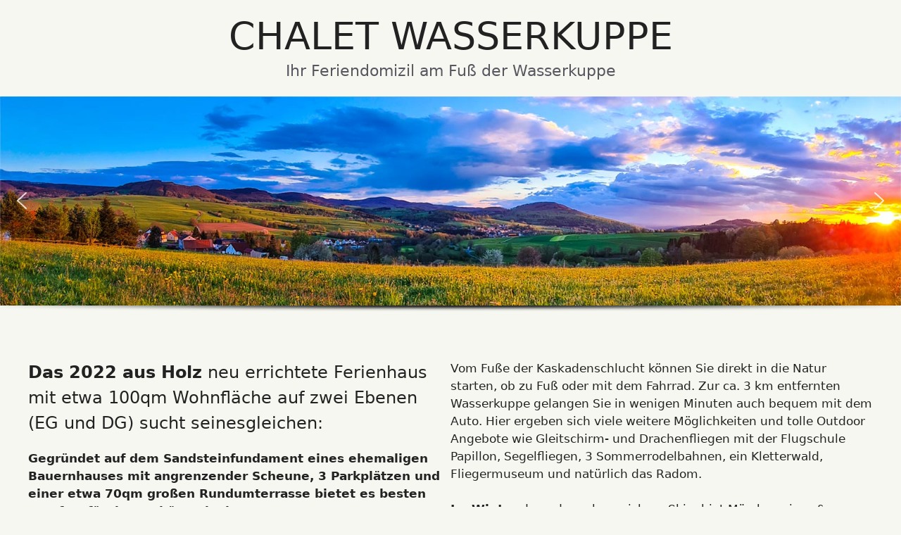

--- FILE ---
content_type: text/html; charset=UTF-8
request_url: https://chalet-wasserkuppe.de/
body_size: 29127
content:
<!DOCTYPE html>
<html lang="de">
<head>
	<meta charset="UTF-8">
	<meta name='robots' content='index, follow, max-image-preview:large, max-snippet:-1, max-video-preview:-1' />
<meta name="viewport" content="width=device-width, initial-scale=1">
	<!-- This site is optimized with the Yoast SEO plugin v25.0 - https://yoast.com/wordpress/plugins/seo/ -->
	<title>Chalet Wasserkuppe - Chalet Wasserkuppe</title>
	<meta name="description" content="Das Chalet Wasserkuppe bietet mit Sauna, Außenwhirlpool und exklusiver Lage alles für Ihren erholsamen Bergurlaub am Fuß der Wasserkuppe." />
	<link rel="canonical" href="https://chalet-wasserkuppe.de/" />
	<meta property="og:locale" content="de_DE" />
	<meta property="og:type" content="website" />
	<meta property="og:title" content="Chalet Wasserkuppe - Ferienhaus Rhön" />
	<meta property="og:description" content="Das Chalet Wasserkuppe bietet mit Sauna, Außenwhirlpool und exklusiver Lage alles für Ihren erholsamen Bergurlaub am Fuß der Wasserkuppe." />
	<meta property="og:url" content="https://chalet-wasserkuppe.de/" />
	<meta property="og:site_name" content="Chalet Wasserkuppe" />
	<meta property="article:modified_time" content="2024-06-25T21:04:52+00:00" />
	<meta property="og:image" content="https://chalet-wasserkuppe.de/wp-content/uploads/chalet-wasserkuppe-winter-101.jpg" />
	<meta property="og:image:width" content="1200" />
	<meta property="og:image:height" content="540" />
	<meta property="og:image:type" content="image/jpeg" />
	<meta name="twitter:card" content="summary_large_image" />
	<script type="application/ld+json" class="yoast-schema-graph">{"@context":"https://schema.org","@graph":[{"@type":"WebPage","@id":"https://chalet-wasserkuppe.de/","url":"https://chalet-wasserkuppe.de/","name":"Chalet Wasserkuppe - Chalet Wasserkuppe","isPartOf":{"@id":"https://chalet-wasserkuppe.de/#website"},"about":{"@id":"https://chalet-wasserkuppe.de/#organization"},"primaryImageOfPage":{"@id":"https://chalet-wasserkuppe.de/#primaryimage"},"image":{"@id":"https://chalet-wasserkuppe.de/#primaryimage"},"thumbnailUrl":"https://chalet-wasserkuppe.de/wp-content/uploads/sandberg-rhoen-spring.jpg","datePublished":"2021-12-06T18:36:00+00:00","dateModified":"2024-06-25T21:04:52+00:00","description":"Das Chalet Wasserkuppe bietet mit Sauna, Außenwhirlpool und exklusiver Lage alles für Ihren erholsamen Bergurlaub am Fuß der Wasserkuppe.","breadcrumb":{"@id":"https://chalet-wasserkuppe.de/#breadcrumb"},"inLanguage":"de","potentialAction":[{"@type":"ReadAction","target":["https://chalet-wasserkuppe.de/"]}]},{"@type":"ImageObject","inLanguage":"de","@id":"https://chalet-wasserkuppe.de/#primaryimage","url":"https://chalet-wasserkuppe.de/wp-content/uploads/sandberg-rhoen-spring.jpg","contentUrl":"https://chalet-wasserkuppe.de/wp-content/uploads/sandberg-rhoen-spring.jpg","width":1600,"height":371},{"@type":"BreadcrumbList","@id":"https://chalet-wasserkuppe.de/#breadcrumb","itemListElement":[{"@type":"ListItem","position":1,"name":"Startseite"}]},{"@type":"WebSite","@id":"https://chalet-wasserkuppe.de/#website","url":"https://chalet-wasserkuppe.de/","name":"Chalet Wasserkuppe","description":"Ihr Feriendomizil am Fuß der Wasserkuppe","publisher":{"@id":"https://chalet-wasserkuppe.de/#organization"},"potentialAction":[{"@type":"SearchAction","target":{"@type":"EntryPoint","urlTemplate":"https://chalet-wasserkuppe.de/?s={search_term_string}"},"query-input":{"@type":"PropertyValueSpecification","valueRequired":true,"valueName":"search_term_string"}}],"inLanguage":"de"},{"@type":"Organization","@id":"https://chalet-wasserkuppe.de/#organization","name":"Chalet Wasserkuppe","url":"https://chalet-wasserkuppe.de/","logo":{"@type":"ImageObject","inLanguage":"de","@id":"https://chalet-wasserkuppe.de/#/schema/logo/image/","url":"https://chalet-wasserkuppe.de/wp-content/uploads/Chalet-Wasserkuppe-Rhoen-112.jpg","contentUrl":"https://chalet-wasserkuppe.de/wp-content/uploads/Chalet-Wasserkuppe-Rhoen-112.jpg","width":1600,"height":1200,"caption":"Chalet Wasserkuppe"},"image":{"@id":"https://chalet-wasserkuppe.de/#/schema/logo/image/"}}]}</script>
	<!-- / Yoast SEO plugin. -->


<link rel="alternate" type="application/rss+xml" title="Chalet Wasserkuppe &raquo; Feed" href="https://chalet-wasserkuppe.de/feed/" />
<link rel="alternate" type="application/rss+xml" title="Chalet Wasserkuppe &raquo; Kommentar-Feed" href="https://chalet-wasserkuppe.de/comments/feed/" />
<link rel="alternate" type="application/rss+xml" title="Chalet Wasserkuppe &raquo; Chalet Wasserkuppe-Kommentar-Feed" href="https://chalet-wasserkuppe.de/beispiel-seite/feed/" />
<link rel="alternate" title="oEmbed (JSON)" type="application/json+oembed" href="https://chalet-wasserkuppe.de/wp-json/oembed/1.0/embed?url=https%3A%2F%2Fchalet-wasserkuppe.de%2F" />
<link rel="alternate" title="oEmbed (XML)" type="text/xml+oembed" href="https://chalet-wasserkuppe.de/wp-json/oembed/1.0/embed?url=https%3A%2F%2Fchalet-wasserkuppe.de%2F&#038;format=xml" />
<style id='wp-img-auto-sizes-contain-inline-css'>
img:is([sizes=auto i],[sizes^="auto," i]){contain-intrinsic-size:3000px 1500px}
/*# sourceURL=wp-img-auto-sizes-contain-inline-css */
</style>
<style id='wp-emoji-styles-inline-css'>

	img.wp-smiley, img.emoji {
		display: inline !important;
		border: none !important;
		box-shadow: none !important;
		height: 1em !important;
		width: 1em !important;
		margin: 0 0.07em !important;
		vertical-align: -0.1em !important;
		background: none !important;
		padding: 0 !important;
	}
/*# sourceURL=wp-emoji-styles-inline-css */
</style>
<style id='wp-block-library-inline-css'>
:root{--wp-block-synced-color:#7a00df;--wp-block-synced-color--rgb:122,0,223;--wp-bound-block-color:var(--wp-block-synced-color);--wp-editor-canvas-background:#ddd;--wp-admin-theme-color:#007cba;--wp-admin-theme-color--rgb:0,124,186;--wp-admin-theme-color-darker-10:#006ba1;--wp-admin-theme-color-darker-10--rgb:0,107,160.5;--wp-admin-theme-color-darker-20:#005a87;--wp-admin-theme-color-darker-20--rgb:0,90,135;--wp-admin-border-width-focus:2px}@media (min-resolution:192dpi){:root{--wp-admin-border-width-focus:1.5px}}.wp-element-button{cursor:pointer}:root .has-very-light-gray-background-color{background-color:#eee}:root .has-very-dark-gray-background-color{background-color:#313131}:root .has-very-light-gray-color{color:#eee}:root .has-very-dark-gray-color{color:#313131}:root .has-vivid-green-cyan-to-vivid-cyan-blue-gradient-background{background:linear-gradient(135deg,#00d084,#0693e3)}:root .has-purple-crush-gradient-background{background:linear-gradient(135deg,#34e2e4,#4721fb 50%,#ab1dfe)}:root .has-hazy-dawn-gradient-background{background:linear-gradient(135deg,#faaca8,#dad0ec)}:root .has-subdued-olive-gradient-background{background:linear-gradient(135deg,#fafae1,#67a671)}:root .has-atomic-cream-gradient-background{background:linear-gradient(135deg,#fdd79a,#004a59)}:root .has-nightshade-gradient-background{background:linear-gradient(135deg,#330968,#31cdcf)}:root .has-midnight-gradient-background{background:linear-gradient(135deg,#020381,#2874fc)}:root{--wp--preset--font-size--normal:16px;--wp--preset--font-size--huge:42px}.has-regular-font-size{font-size:1em}.has-larger-font-size{font-size:2.625em}.has-normal-font-size{font-size:var(--wp--preset--font-size--normal)}.has-huge-font-size{font-size:var(--wp--preset--font-size--huge)}.has-text-align-center{text-align:center}.has-text-align-left{text-align:left}.has-text-align-right{text-align:right}.has-fit-text{white-space:nowrap!important}#end-resizable-editor-section{display:none}.aligncenter{clear:both}.items-justified-left{justify-content:flex-start}.items-justified-center{justify-content:center}.items-justified-right{justify-content:flex-end}.items-justified-space-between{justify-content:space-between}.screen-reader-text{border:0;clip-path:inset(50%);height:1px;margin:-1px;overflow:hidden;padding:0;position:absolute;width:1px;word-wrap:normal!important}.screen-reader-text:focus{background-color:#ddd;clip-path:none;color:#444;display:block;font-size:1em;height:auto;left:5px;line-height:normal;padding:15px 23px 14px;text-decoration:none;top:5px;width:auto;z-index:100000}html :where(.has-border-color){border-style:solid}html :where([style*=border-top-color]){border-top-style:solid}html :where([style*=border-right-color]){border-right-style:solid}html :where([style*=border-bottom-color]){border-bottom-style:solid}html :where([style*=border-left-color]){border-left-style:solid}html :where([style*=border-width]){border-style:solid}html :where([style*=border-top-width]){border-top-style:solid}html :where([style*=border-right-width]){border-right-style:solid}html :where([style*=border-bottom-width]){border-bottom-style:solid}html :where([style*=border-left-width]){border-left-style:solid}html :where(img[class*=wp-image-]){height:auto;max-width:100%}:where(figure){margin:0 0 1em}html :where(.is-position-sticky){--wp-admin--admin-bar--position-offset:var(--wp-admin--admin-bar--height,0px)}@media screen and (max-width:600px){html :where(.is-position-sticky){--wp-admin--admin-bar--position-offset:0px}}

/*# sourceURL=wp-block-library-inline-css */
</style><style id='wp-block-gallery-inline-css'>
.blocks-gallery-grid:not(.has-nested-images),.wp-block-gallery:not(.has-nested-images){display:flex;flex-wrap:wrap;list-style-type:none;margin:0;padding:0}.blocks-gallery-grid:not(.has-nested-images) .blocks-gallery-image,.blocks-gallery-grid:not(.has-nested-images) .blocks-gallery-item,.wp-block-gallery:not(.has-nested-images) .blocks-gallery-image,.wp-block-gallery:not(.has-nested-images) .blocks-gallery-item{display:flex;flex-direction:column;flex-grow:1;justify-content:center;margin:0 1em 1em 0;position:relative;width:calc(50% - 1em)}.blocks-gallery-grid:not(.has-nested-images) .blocks-gallery-image:nth-of-type(2n),.blocks-gallery-grid:not(.has-nested-images) .blocks-gallery-item:nth-of-type(2n),.wp-block-gallery:not(.has-nested-images) .blocks-gallery-image:nth-of-type(2n),.wp-block-gallery:not(.has-nested-images) .blocks-gallery-item:nth-of-type(2n){margin-right:0}.blocks-gallery-grid:not(.has-nested-images) .blocks-gallery-image figure,.blocks-gallery-grid:not(.has-nested-images) .blocks-gallery-item figure,.wp-block-gallery:not(.has-nested-images) .blocks-gallery-image figure,.wp-block-gallery:not(.has-nested-images) .blocks-gallery-item figure{align-items:flex-end;display:flex;height:100%;justify-content:flex-start;margin:0}.blocks-gallery-grid:not(.has-nested-images) .blocks-gallery-image img,.blocks-gallery-grid:not(.has-nested-images) .blocks-gallery-item img,.wp-block-gallery:not(.has-nested-images) .blocks-gallery-image img,.wp-block-gallery:not(.has-nested-images) .blocks-gallery-item img{display:block;height:auto;max-width:100%;width:auto}.blocks-gallery-grid:not(.has-nested-images) .blocks-gallery-image figcaption,.blocks-gallery-grid:not(.has-nested-images) .blocks-gallery-item figcaption,.wp-block-gallery:not(.has-nested-images) .blocks-gallery-image figcaption,.wp-block-gallery:not(.has-nested-images) .blocks-gallery-item figcaption{background:linear-gradient(0deg,#000000b3,#0000004d 70%,#0000);bottom:0;box-sizing:border-box;color:#fff;font-size:.8em;margin:0;max-height:100%;overflow:auto;padding:3em .77em .7em;position:absolute;text-align:center;width:100%;z-index:2}.blocks-gallery-grid:not(.has-nested-images) .blocks-gallery-image figcaption img,.blocks-gallery-grid:not(.has-nested-images) .blocks-gallery-item figcaption img,.wp-block-gallery:not(.has-nested-images) .blocks-gallery-image figcaption img,.wp-block-gallery:not(.has-nested-images) .blocks-gallery-item figcaption img{display:inline}.blocks-gallery-grid:not(.has-nested-images) figcaption,.wp-block-gallery:not(.has-nested-images) figcaption{flex-grow:1}.blocks-gallery-grid:not(.has-nested-images).is-cropped .blocks-gallery-image a,.blocks-gallery-grid:not(.has-nested-images).is-cropped .blocks-gallery-image img,.blocks-gallery-grid:not(.has-nested-images).is-cropped .blocks-gallery-item a,.blocks-gallery-grid:not(.has-nested-images).is-cropped .blocks-gallery-item img,.wp-block-gallery:not(.has-nested-images).is-cropped .blocks-gallery-image a,.wp-block-gallery:not(.has-nested-images).is-cropped .blocks-gallery-image img,.wp-block-gallery:not(.has-nested-images).is-cropped .blocks-gallery-item a,.wp-block-gallery:not(.has-nested-images).is-cropped .blocks-gallery-item img{flex:1;height:100%;object-fit:cover;width:100%}.blocks-gallery-grid:not(.has-nested-images).columns-1 .blocks-gallery-image,.blocks-gallery-grid:not(.has-nested-images).columns-1 .blocks-gallery-item,.wp-block-gallery:not(.has-nested-images).columns-1 .blocks-gallery-image,.wp-block-gallery:not(.has-nested-images).columns-1 .blocks-gallery-item{margin-right:0;width:100%}@media (min-width:600px){.blocks-gallery-grid:not(.has-nested-images).columns-3 .blocks-gallery-image,.blocks-gallery-grid:not(.has-nested-images).columns-3 .blocks-gallery-item,.wp-block-gallery:not(.has-nested-images).columns-3 .blocks-gallery-image,.wp-block-gallery:not(.has-nested-images).columns-3 .blocks-gallery-item{margin-right:1em;width:calc(33.33333% - .66667em)}.blocks-gallery-grid:not(.has-nested-images).columns-4 .blocks-gallery-image,.blocks-gallery-grid:not(.has-nested-images).columns-4 .blocks-gallery-item,.wp-block-gallery:not(.has-nested-images).columns-4 .blocks-gallery-image,.wp-block-gallery:not(.has-nested-images).columns-4 .blocks-gallery-item{margin-right:1em;width:calc(25% - .75em)}.blocks-gallery-grid:not(.has-nested-images).columns-5 .blocks-gallery-image,.blocks-gallery-grid:not(.has-nested-images).columns-5 .blocks-gallery-item,.wp-block-gallery:not(.has-nested-images).columns-5 .blocks-gallery-image,.wp-block-gallery:not(.has-nested-images).columns-5 .blocks-gallery-item{margin-right:1em;width:calc(20% - .8em)}.blocks-gallery-grid:not(.has-nested-images).columns-6 .blocks-gallery-image,.blocks-gallery-grid:not(.has-nested-images).columns-6 .blocks-gallery-item,.wp-block-gallery:not(.has-nested-images).columns-6 .blocks-gallery-image,.wp-block-gallery:not(.has-nested-images).columns-6 .blocks-gallery-item{margin-right:1em;width:calc(16.66667% - .83333em)}.blocks-gallery-grid:not(.has-nested-images).columns-7 .blocks-gallery-image,.blocks-gallery-grid:not(.has-nested-images).columns-7 .blocks-gallery-item,.wp-block-gallery:not(.has-nested-images).columns-7 .blocks-gallery-image,.wp-block-gallery:not(.has-nested-images).columns-7 .blocks-gallery-item{margin-right:1em;width:calc(14.28571% - .85714em)}.blocks-gallery-grid:not(.has-nested-images).columns-8 .blocks-gallery-image,.blocks-gallery-grid:not(.has-nested-images).columns-8 .blocks-gallery-item,.wp-block-gallery:not(.has-nested-images).columns-8 .blocks-gallery-image,.wp-block-gallery:not(.has-nested-images).columns-8 .blocks-gallery-item{margin-right:1em;width:calc(12.5% - .875em)}.blocks-gallery-grid:not(.has-nested-images).columns-1 .blocks-gallery-image:nth-of-type(1n),.blocks-gallery-grid:not(.has-nested-images).columns-1 .blocks-gallery-item:nth-of-type(1n),.blocks-gallery-grid:not(.has-nested-images).columns-2 .blocks-gallery-image:nth-of-type(2n),.blocks-gallery-grid:not(.has-nested-images).columns-2 .blocks-gallery-item:nth-of-type(2n),.blocks-gallery-grid:not(.has-nested-images).columns-3 .blocks-gallery-image:nth-of-type(3n),.blocks-gallery-grid:not(.has-nested-images).columns-3 .blocks-gallery-item:nth-of-type(3n),.blocks-gallery-grid:not(.has-nested-images).columns-4 .blocks-gallery-image:nth-of-type(4n),.blocks-gallery-grid:not(.has-nested-images).columns-4 .blocks-gallery-item:nth-of-type(4n),.blocks-gallery-grid:not(.has-nested-images).columns-5 .blocks-gallery-image:nth-of-type(5n),.blocks-gallery-grid:not(.has-nested-images).columns-5 .blocks-gallery-item:nth-of-type(5n),.blocks-gallery-grid:not(.has-nested-images).columns-6 .blocks-gallery-image:nth-of-type(6n),.blocks-gallery-grid:not(.has-nested-images).columns-6 .blocks-gallery-item:nth-of-type(6n),.blocks-gallery-grid:not(.has-nested-images).columns-7 .blocks-gallery-image:nth-of-type(7n),.blocks-gallery-grid:not(.has-nested-images).columns-7 .blocks-gallery-item:nth-of-type(7n),.blocks-gallery-grid:not(.has-nested-images).columns-8 .blocks-gallery-image:nth-of-type(8n),.blocks-gallery-grid:not(.has-nested-images).columns-8 .blocks-gallery-item:nth-of-type(8n),.wp-block-gallery:not(.has-nested-images).columns-1 .blocks-gallery-image:nth-of-type(1n),.wp-block-gallery:not(.has-nested-images).columns-1 .blocks-gallery-item:nth-of-type(1n),.wp-block-gallery:not(.has-nested-images).columns-2 .blocks-gallery-image:nth-of-type(2n),.wp-block-gallery:not(.has-nested-images).columns-2 .blocks-gallery-item:nth-of-type(2n),.wp-block-gallery:not(.has-nested-images).columns-3 .blocks-gallery-image:nth-of-type(3n),.wp-block-gallery:not(.has-nested-images).columns-3 .blocks-gallery-item:nth-of-type(3n),.wp-block-gallery:not(.has-nested-images).columns-4 .blocks-gallery-image:nth-of-type(4n),.wp-block-gallery:not(.has-nested-images).columns-4 .blocks-gallery-item:nth-of-type(4n),.wp-block-gallery:not(.has-nested-images).columns-5 .blocks-gallery-image:nth-of-type(5n),.wp-block-gallery:not(.has-nested-images).columns-5 .blocks-gallery-item:nth-of-type(5n),.wp-block-gallery:not(.has-nested-images).columns-6 .blocks-gallery-image:nth-of-type(6n),.wp-block-gallery:not(.has-nested-images).columns-6 .blocks-gallery-item:nth-of-type(6n),.wp-block-gallery:not(.has-nested-images).columns-7 .blocks-gallery-image:nth-of-type(7n),.wp-block-gallery:not(.has-nested-images).columns-7 .blocks-gallery-item:nth-of-type(7n),.wp-block-gallery:not(.has-nested-images).columns-8 .blocks-gallery-image:nth-of-type(8n),.wp-block-gallery:not(.has-nested-images).columns-8 .blocks-gallery-item:nth-of-type(8n){margin-right:0}}.blocks-gallery-grid:not(.has-nested-images) .blocks-gallery-image:last-child,.blocks-gallery-grid:not(.has-nested-images) .blocks-gallery-item:last-child,.wp-block-gallery:not(.has-nested-images) .blocks-gallery-image:last-child,.wp-block-gallery:not(.has-nested-images) .blocks-gallery-item:last-child{margin-right:0}.blocks-gallery-grid:not(.has-nested-images).alignleft,.blocks-gallery-grid:not(.has-nested-images).alignright,.wp-block-gallery:not(.has-nested-images).alignleft,.wp-block-gallery:not(.has-nested-images).alignright{max-width:420px;width:100%}.blocks-gallery-grid:not(.has-nested-images).aligncenter .blocks-gallery-item figure,.wp-block-gallery:not(.has-nested-images).aligncenter .blocks-gallery-item figure{justify-content:center}.wp-block-gallery:not(.is-cropped) .blocks-gallery-item{align-self:flex-start}figure.wp-block-gallery.has-nested-images{align-items:normal}.wp-block-gallery.has-nested-images figure.wp-block-image:not(#individual-image){margin:0;width:calc(50% - var(--wp--style--unstable-gallery-gap, 16px)/2)}.wp-block-gallery.has-nested-images figure.wp-block-image{box-sizing:border-box;display:flex;flex-direction:column;flex-grow:1;justify-content:center;max-width:100%;position:relative}.wp-block-gallery.has-nested-images figure.wp-block-image>a,.wp-block-gallery.has-nested-images figure.wp-block-image>div{flex-direction:column;flex-grow:1;margin:0}.wp-block-gallery.has-nested-images figure.wp-block-image img{display:block;height:auto;max-width:100%!important;width:auto}.wp-block-gallery.has-nested-images figure.wp-block-image figcaption,.wp-block-gallery.has-nested-images figure.wp-block-image:has(figcaption):before{bottom:0;left:0;max-height:100%;position:absolute;right:0}.wp-block-gallery.has-nested-images figure.wp-block-image:has(figcaption):before{backdrop-filter:blur(3px);content:"";height:100%;-webkit-mask-image:linear-gradient(0deg,#000 20%,#0000);mask-image:linear-gradient(0deg,#000 20%,#0000);max-height:40%;pointer-events:none}.wp-block-gallery.has-nested-images figure.wp-block-image figcaption{box-sizing:border-box;color:#fff;font-size:13px;margin:0;overflow:auto;padding:1em;text-align:center;text-shadow:0 0 1.5px #000}.wp-block-gallery.has-nested-images figure.wp-block-image figcaption::-webkit-scrollbar{height:12px;width:12px}.wp-block-gallery.has-nested-images figure.wp-block-image figcaption::-webkit-scrollbar-track{background-color:initial}.wp-block-gallery.has-nested-images figure.wp-block-image figcaption::-webkit-scrollbar-thumb{background-clip:padding-box;background-color:initial;border:3px solid #0000;border-radius:8px}.wp-block-gallery.has-nested-images figure.wp-block-image figcaption:focus-within::-webkit-scrollbar-thumb,.wp-block-gallery.has-nested-images figure.wp-block-image figcaption:focus::-webkit-scrollbar-thumb,.wp-block-gallery.has-nested-images figure.wp-block-image figcaption:hover::-webkit-scrollbar-thumb{background-color:#fffc}.wp-block-gallery.has-nested-images figure.wp-block-image figcaption{scrollbar-color:#0000 #0000;scrollbar-gutter:stable both-edges;scrollbar-width:thin}.wp-block-gallery.has-nested-images figure.wp-block-image figcaption:focus,.wp-block-gallery.has-nested-images figure.wp-block-image figcaption:focus-within,.wp-block-gallery.has-nested-images figure.wp-block-image figcaption:hover{scrollbar-color:#fffc #0000}.wp-block-gallery.has-nested-images figure.wp-block-image figcaption{will-change:transform}@media (hover:none){.wp-block-gallery.has-nested-images figure.wp-block-image figcaption{scrollbar-color:#fffc #0000}}.wp-block-gallery.has-nested-images figure.wp-block-image figcaption{background:linear-gradient(0deg,#0006,#0000)}.wp-block-gallery.has-nested-images figure.wp-block-image figcaption img{display:inline}.wp-block-gallery.has-nested-images figure.wp-block-image figcaption a{color:inherit}.wp-block-gallery.has-nested-images figure.wp-block-image.has-custom-border img{box-sizing:border-box}.wp-block-gallery.has-nested-images figure.wp-block-image.has-custom-border>a,.wp-block-gallery.has-nested-images figure.wp-block-image.has-custom-border>div,.wp-block-gallery.has-nested-images figure.wp-block-image.is-style-rounded>a,.wp-block-gallery.has-nested-images figure.wp-block-image.is-style-rounded>div{flex:1 1 auto}.wp-block-gallery.has-nested-images figure.wp-block-image.has-custom-border figcaption,.wp-block-gallery.has-nested-images figure.wp-block-image.is-style-rounded figcaption{background:none;color:inherit;flex:initial;margin:0;padding:10px 10px 9px;position:relative;text-shadow:none}.wp-block-gallery.has-nested-images figure.wp-block-image.has-custom-border:before,.wp-block-gallery.has-nested-images figure.wp-block-image.is-style-rounded:before{content:none}.wp-block-gallery.has-nested-images figcaption{flex-basis:100%;flex-grow:1;text-align:center}.wp-block-gallery.has-nested-images:not(.is-cropped) figure.wp-block-image:not(#individual-image){margin-bottom:auto;margin-top:0}.wp-block-gallery.has-nested-images.is-cropped figure.wp-block-image:not(#individual-image){align-self:inherit}.wp-block-gallery.has-nested-images.is-cropped figure.wp-block-image:not(#individual-image)>a,.wp-block-gallery.has-nested-images.is-cropped figure.wp-block-image:not(#individual-image)>div:not(.components-drop-zone){display:flex}.wp-block-gallery.has-nested-images.is-cropped figure.wp-block-image:not(#individual-image) a,.wp-block-gallery.has-nested-images.is-cropped figure.wp-block-image:not(#individual-image) img{flex:1 0 0%;height:100%;object-fit:cover;width:100%}.wp-block-gallery.has-nested-images.columns-1 figure.wp-block-image:not(#individual-image){width:100%}@media (min-width:600px){.wp-block-gallery.has-nested-images.columns-3 figure.wp-block-image:not(#individual-image){width:calc(33.33333% - var(--wp--style--unstable-gallery-gap, 16px)*.66667)}.wp-block-gallery.has-nested-images.columns-4 figure.wp-block-image:not(#individual-image){width:calc(25% - var(--wp--style--unstable-gallery-gap, 16px)*.75)}.wp-block-gallery.has-nested-images.columns-5 figure.wp-block-image:not(#individual-image){width:calc(20% - var(--wp--style--unstable-gallery-gap, 16px)*.8)}.wp-block-gallery.has-nested-images.columns-6 figure.wp-block-image:not(#individual-image){width:calc(16.66667% - var(--wp--style--unstable-gallery-gap, 16px)*.83333)}.wp-block-gallery.has-nested-images.columns-7 figure.wp-block-image:not(#individual-image){width:calc(14.28571% - var(--wp--style--unstable-gallery-gap, 16px)*.85714)}.wp-block-gallery.has-nested-images.columns-8 figure.wp-block-image:not(#individual-image){width:calc(12.5% - var(--wp--style--unstable-gallery-gap, 16px)*.875)}.wp-block-gallery.has-nested-images.columns-default figure.wp-block-image:not(#individual-image){width:calc(33.33% - var(--wp--style--unstable-gallery-gap, 16px)*.66667)}.wp-block-gallery.has-nested-images.columns-default figure.wp-block-image:not(#individual-image):first-child:nth-last-child(2),.wp-block-gallery.has-nested-images.columns-default figure.wp-block-image:not(#individual-image):first-child:nth-last-child(2)~figure.wp-block-image:not(#individual-image){width:calc(50% - var(--wp--style--unstable-gallery-gap, 16px)*.5)}.wp-block-gallery.has-nested-images.columns-default figure.wp-block-image:not(#individual-image):first-child:last-child{width:100%}}.wp-block-gallery.has-nested-images.alignleft,.wp-block-gallery.has-nested-images.alignright{max-width:420px;width:100%}.wp-block-gallery.has-nested-images.aligncenter{justify-content:center}
/*# sourceURL=https://chalet-wasserkuppe.de/wp-includes/blocks/gallery/style.min.css */
</style>
<style id='wp-block-heading-inline-css'>
h1:where(.wp-block-heading).has-background,h2:where(.wp-block-heading).has-background,h3:where(.wp-block-heading).has-background,h4:where(.wp-block-heading).has-background,h5:where(.wp-block-heading).has-background,h6:where(.wp-block-heading).has-background{padding:1.25em 2.375em}h1.has-text-align-left[style*=writing-mode]:where([style*=vertical-lr]),h1.has-text-align-right[style*=writing-mode]:where([style*=vertical-rl]),h2.has-text-align-left[style*=writing-mode]:where([style*=vertical-lr]),h2.has-text-align-right[style*=writing-mode]:where([style*=vertical-rl]),h3.has-text-align-left[style*=writing-mode]:where([style*=vertical-lr]),h3.has-text-align-right[style*=writing-mode]:where([style*=vertical-rl]),h4.has-text-align-left[style*=writing-mode]:where([style*=vertical-lr]),h4.has-text-align-right[style*=writing-mode]:where([style*=vertical-rl]),h5.has-text-align-left[style*=writing-mode]:where([style*=vertical-lr]),h5.has-text-align-right[style*=writing-mode]:where([style*=vertical-rl]),h6.has-text-align-left[style*=writing-mode]:where([style*=vertical-lr]),h6.has-text-align-right[style*=writing-mode]:where([style*=vertical-rl]){rotate:180deg}
/*# sourceURL=https://chalet-wasserkuppe.de/wp-includes/blocks/heading/style.min.css */
</style>
<style id='wp-block-image-inline-css'>
.wp-block-image>a,.wp-block-image>figure>a{display:inline-block}.wp-block-image img{box-sizing:border-box;height:auto;max-width:100%;vertical-align:bottom}@media not (prefers-reduced-motion){.wp-block-image img.hide{visibility:hidden}.wp-block-image img.show{animation:show-content-image .4s}}.wp-block-image[style*=border-radius] img,.wp-block-image[style*=border-radius]>a{border-radius:inherit}.wp-block-image.has-custom-border img{box-sizing:border-box}.wp-block-image.aligncenter{text-align:center}.wp-block-image.alignfull>a,.wp-block-image.alignwide>a{width:100%}.wp-block-image.alignfull img,.wp-block-image.alignwide img{height:auto;width:100%}.wp-block-image .aligncenter,.wp-block-image .alignleft,.wp-block-image .alignright,.wp-block-image.aligncenter,.wp-block-image.alignleft,.wp-block-image.alignright{display:table}.wp-block-image .aligncenter>figcaption,.wp-block-image .alignleft>figcaption,.wp-block-image .alignright>figcaption,.wp-block-image.aligncenter>figcaption,.wp-block-image.alignleft>figcaption,.wp-block-image.alignright>figcaption{caption-side:bottom;display:table-caption}.wp-block-image .alignleft{float:left;margin:.5em 1em .5em 0}.wp-block-image .alignright{float:right;margin:.5em 0 .5em 1em}.wp-block-image .aligncenter{margin-left:auto;margin-right:auto}.wp-block-image :where(figcaption){margin-bottom:1em;margin-top:.5em}.wp-block-image.is-style-circle-mask img{border-radius:9999px}@supports ((-webkit-mask-image:none) or (mask-image:none)) or (-webkit-mask-image:none){.wp-block-image.is-style-circle-mask img{border-radius:0;-webkit-mask-image:url('data:image/svg+xml;utf8,<svg viewBox="0 0 100 100" xmlns="http://www.w3.org/2000/svg"><circle cx="50" cy="50" r="50"/></svg>');mask-image:url('data:image/svg+xml;utf8,<svg viewBox="0 0 100 100" xmlns="http://www.w3.org/2000/svg"><circle cx="50" cy="50" r="50"/></svg>');mask-mode:alpha;-webkit-mask-position:center;mask-position:center;-webkit-mask-repeat:no-repeat;mask-repeat:no-repeat;-webkit-mask-size:contain;mask-size:contain}}:root :where(.wp-block-image.is-style-rounded img,.wp-block-image .is-style-rounded img){border-radius:9999px}.wp-block-image figure{margin:0}.wp-lightbox-container{display:flex;flex-direction:column;position:relative}.wp-lightbox-container img{cursor:zoom-in}.wp-lightbox-container img:hover+button{opacity:1}.wp-lightbox-container button{align-items:center;backdrop-filter:blur(16px) saturate(180%);background-color:#5a5a5a40;border:none;border-radius:4px;cursor:zoom-in;display:flex;height:20px;justify-content:center;opacity:0;padding:0;position:absolute;right:16px;text-align:center;top:16px;width:20px;z-index:100}@media not (prefers-reduced-motion){.wp-lightbox-container button{transition:opacity .2s ease}}.wp-lightbox-container button:focus-visible{outline:3px auto #5a5a5a40;outline:3px auto -webkit-focus-ring-color;outline-offset:3px}.wp-lightbox-container button:hover{cursor:pointer;opacity:1}.wp-lightbox-container button:focus{opacity:1}.wp-lightbox-container button:focus,.wp-lightbox-container button:hover,.wp-lightbox-container button:not(:hover):not(:active):not(.has-background){background-color:#5a5a5a40;border:none}.wp-lightbox-overlay{box-sizing:border-box;cursor:zoom-out;height:100vh;left:0;overflow:hidden;position:fixed;top:0;visibility:hidden;width:100%;z-index:100000}.wp-lightbox-overlay .close-button{align-items:center;cursor:pointer;display:flex;justify-content:center;min-height:40px;min-width:40px;padding:0;position:absolute;right:calc(env(safe-area-inset-right) + 16px);top:calc(env(safe-area-inset-top) + 16px);z-index:5000000}.wp-lightbox-overlay .close-button:focus,.wp-lightbox-overlay .close-button:hover,.wp-lightbox-overlay .close-button:not(:hover):not(:active):not(.has-background){background:none;border:none}.wp-lightbox-overlay .lightbox-image-container{height:var(--wp--lightbox-container-height);left:50%;overflow:hidden;position:absolute;top:50%;transform:translate(-50%,-50%);transform-origin:top left;width:var(--wp--lightbox-container-width);z-index:9999999999}.wp-lightbox-overlay .wp-block-image{align-items:center;box-sizing:border-box;display:flex;height:100%;justify-content:center;margin:0;position:relative;transform-origin:0 0;width:100%;z-index:3000000}.wp-lightbox-overlay .wp-block-image img{height:var(--wp--lightbox-image-height);min-height:var(--wp--lightbox-image-height);min-width:var(--wp--lightbox-image-width);width:var(--wp--lightbox-image-width)}.wp-lightbox-overlay .wp-block-image figcaption{display:none}.wp-lightbox-overlay button{background:none;border:none}.wp-lightbox-overlay .scrim{background-color:#fff;height:100%;opacity:.9;position:absolute;width:100%;z-index:2000000}.wp-lightbox-overlay.active{visibility:visible}@media not (prefers-reduced-motion){.wp-lightbox-overlay.active{animation:turn-on-visibility .25s both}.wp-lightbox-overlay.active img{animation:turn-on-visibility .35s both}.wp-lightbox-overlay.show-closing-animation:not(.active){animation:turn-off-visibility .35s both}.wp-lightbox-overlay.show-closing-animation:not(.active) img{animation:turn-off-visibility .25s both}.wp-lightbox-overlay.zoom.active{animation:none;opacity:1;visibility:visible}.wp-lightbox-overlay.zoom.active .lightbox-image-container{animation:lightbox-zoom-in .4s}.wp-lightbox-overlay.zoom.active .lightbox-image-container img{animation:none}.wp-lightbox-overlay.zoom.active .scrim{animation:turn-on-visibility .4s forwards}.wp-lightbox-overlay.zoom.show-closing-animation:not(.active){animation:none}.wp-lightbox-overlay.zoom.show-closing-animation:not(.active) .lightbox-image-container{animation:lightbox-zoom-out .4s}.wp-lightbox-overlay.zoom.show-closing-animation:not(.active) .lightbox-image-container img{animation:none}.wp-lightbox-overlay.zoom.show-closing-animation:not(.active) .scrim{animation:turn-off-visibility .4s forwards}}@keyframes show-content-image{0%{visibility:hidden}99%{visibility:hidden}to{visibility:visible}}@keyframes turn-on-visibility{0%{opacity:0}to{opacity:1}}@keyframes turn-off-visibility{0%{opacity:1;visibility:visible}99%{opacity:0;visibility:visible}to{opacity:0;visibility:hidden}}@keyframes lightbox-zoom-in{0%{transform:translate(calc((-100vw + var(--wp--lightbox-scrollbar-width))/2 + var(--wp--lightbox-initial-left-position)),calc(-50vh + var(--wp--lightbox-initial-top-position))) scale(var(--wp--lightbox-scale))}to{transform:translate(-50%,-50%) scale(1)}}@keyframes lightbox-zoom-out{0%{transform:translate(-50%,-50%) scale(1);visibility:visible}99%{visibility:visible}to{transform:translate(calc((-100vw + var(--wp--lightbox-scrollbar-width))/2 + var(--wp--lightbox-initial-left-position)),calc(-50vh + var(--wp--lightbox-initial-top-position))) scale(var(--wp--lightbox-scale));visibility:hidden}}
/*# sourceURL=https://chalet-wasserkuppe.de/wp-includes/blocks/image/style.min.css */
</style>
<style id='wp-block-columns-inline-css'>
.wp-block-columns{box-sizing:border-box;display:flex;flex-wrap:wrap!important}@media (min-width:782px){.wp-block-columns{flex-wrap:nowrap!important}}.wp-block-columns{align-items:normal!important}.wp-block-columns.are-vertically-aligned-top{align-items:flex-start}.wp-block-columns.are-vertically-aligned-center{align-items:center}.wp-block-columns.are-vertically-aligned-bottom{align-items:flex-end}@media (max-width:781px){.wp-block-columns:not(.is-not-stacked-on-mobile)>.wp-block-column{flex-basis:100%!important}}@media (min-width:782px){.wp-block-columns:not(.is-not-stacked-on-mobile)>.wp-block-column{flex-basis:0;flex-grow:1}.wp-block-columns:not(.is-not-stacked-on-mobile)>.wp-block-column[style*=flex-basis]{flex-grow:0}}.wp-block-columns.is-not-stacked-on-mobile{flex-wrap:nowrap!important}.wp-block-columns.is-not-stacked-on-mobile>.wp-block-column{flex-basis:0;flex-grow:1}.wp-block-columns.is-not-stacked-on-mobile>.wp-block-column[style*=flex-basis]{flex-grow:0}:where(.wp-block-columns){margin-bottom:1.75em}:where(.wp-block-columns.has-background){padding:1.25em 2.375em}.wp-block-column{flex-grow:1;min-width:0;overflow-wrap:break-word;word-break:break-word}.wp-block-column.is-vertically-aligned-top{align-self:flex-start}.wp-block-column.is-vertically-aligned-center{align-self:center}.wp-block-column.is-vertically-aligned-bottom{align-self:flex-end}.wp-block-column.is-vertically-aligned-stretch{align-self:stretch}.wp-block-column.is-vertically-aligned-bottom,.wp-block-column.is-vertically-aligned-center,.wp-block-column.is-vertically-aligned-top{width:100%}
/*# sourceURL=https://chalet-wasserkuppe.de/wp-includes/blocks/columns/style.min.css */
</style>
<style id='wp-block-paragraph-inline-css'>
.is-small-text{font-size:.875em}.is-regular-text{font-size:1em}.is-large-text{font-size:2.25em}.is-larger-text{font-size:3em}.has-drop-cap:not(:focus):first-letter{float:left;font-size:8.4em;font-style:normal;font-weight:100;line-height:.68;margin:.05em .1em 0 0;text-transform:uppercase}body.rtl .has-drop-cap:not(:focus):first-letter{float:none;margin-left:.1em}p.has-drop-cap.has-background{overflow:hidden}:root :where(p.has-background){padding:1.25em 2.375em}:where(p.has-text-color:not(.has-link-color)) a{color:inherit}p.has-text-align-left[style*="writing-mode:vertical-lr"],p.has-text-align-right[style*="writing-mode:vertical-rl"]{rotate:180deg}
/*# sourceURL=https://chalet-wasserkuppe.de/wp-includes/blocks/paragraph/style.min.css */
</style>
<style id='wp-block-spacer-inline-css'>
.wp-block-spacer{clear:both}
/*# sourceURL=https://chalet-wasserkuppe.de/wp-includes/blocks/spacer/style.min.css */
</style>
<style id='global-styles-inline-css'>
:root{--wp--preset--aspect-ratio--square: 1;--wp--preset--aspect-ratio--4-3: 4/3;--wp--preset--aspect-ratio--3-4: 3/4;--wp--preset--aspect-ratio--3-2: 3/2;--wp--preset--aspect-ratio--2-3: 2/3;--wp--preset--aspect-ratio--16-9: 16/9;--wp--preset--aspect-ratio--9-16: 9/16;--wp--preset--color--black: #000000;--wp--preset--color--cyan-bluish-gray: #abb8c3;--wp--preset--color--white: #ffffff;--wp--preset--color--pale-pink: #f78da7;--wp--preset--color--vivid-red: #cf2e2e;--wp--preset--color--luminous-vivid-orange: #ff6900;--wp--preset--color--luminous-vivid-amber: #fcb900;--wp--preset--color--light-green-cyan: #7bdcb5;--wp--preset--color--vivid-green-cyan: #00d084;--wp--preset--color--pale-cyan-blue: #8ed1fc;--wp--preset--color--vivid-cyan-blue: #0693e3;--wp--preset--color--vivid-purple: #9b51e0;--wp--preset--color--contrast: var(--contrast);--wp--preset--color--contrast-2: var(--contrast-2);--wp--preset--color--contrast-3: var(--contrast-3);--wp--preset--color--base: var(--base);--wp--preset--color--base-2: var(--base-2);--wp--preset--color--base-3: var(--base-3);--wp--preset--color--accent: var(--accent);--wp--preset--color--global-color-8: var(--global-color-8);--wp--preset--gradient--vivid-cyan-blue-to-vivid-purple: linear-gradient(135deg,rgb(6,147,227) 0%,rgb(155,81,224) 100%);--wp--preset--gradient--light-green-cyan-to-vivid-green-cyan: linear-gradient(135deg,rgb(122,220,180) 0%,rgb(0,208,130) 100%);--wp--preset--gradient--luminous-vivid-amber-to-luminous-vivid-orange: linear-gradient(135deg,rgb(252,185,0) 0%,rgb(255,105,0) 100%);--wp--preset--gradient--luminous-vivid-orange-to-vivid-red: linear-gradient(135deg,rgb(255,105,0) 0%,rgb(207,46,46) 100%);--wp--preset--gradient--very-light-gray-to-cyan-bluish-gray: linear-gradient(135deg,rgb(238,238,238) 0%,rgb(169,184,195) 100%);--wp--preset--gradient--cool-to-warm-spectrum: linear-gradient(135deg,rgb(74,234,220) 0%,rgb(151,120,209) 20%,rgb(207,42,186) 40%,rgb(238,44,130) 60%,rgb(251,105,98) 80%,rgb(254,248,76) 100%);--wp--preset--gradient--blush-light-purple: linear-gradient(135deg,rgb(255,206,236) 0%,rgb(152,150,240) 100%);--wp--preset--gradient--blush-bordeaux: linear-gradient(135deg,rgb(254,205,165) 0%,rgb(254,45,45) 50%,rgb(107,0,62) 100%);--wp--preset--gradient--luminous-dusk: linear-gradient(135deg,rgb(255,203,112) 0%,rgb(199,81,192) 50%,rgb(65,88,208) 100%);--wp--preset--gradient--pale-ocean: linear-gradient(135deg,rgb(255,245,203) 0%,rgb(182,227,212) 50%,rgb(51,167,181) 100%);--wp--preset--gradient--electric-grass: linear-gradient(135deg,rgb(202,248,128) 0%,rgb(113,206,126) 100%);--wp--preset--gradient--midnight: linear-gradient(135deg,rgb(2,3,129) 0%,rgb(40,116,252) 100%);--wp--preset--font-size--small: 13px;--wp--preset--font-size--medium: 20px;--wp--preset--font-size--large: 36px;--wp--preset--font-size--x-large: 42px;--wp--preset--spacing--20: 0.44rem;--wp--preset--spacing--30: 0.67rem;--wp--preset--spacing--40: 1rem;--wp--preset--spacing--50: 1.5rem;--wp--preset--spacing--60: 2.25rem;--wp--preset--spacing--70: 3.38rem;--wp--preset--spacing--80: 5.06rem;--wp--preset--shadow--natural: 6px 6px 9px rgba(0, 0, 0, 0.2);--wp--preset--shadow--deep: 12px 12px 50px rgba(0, 0, 0, 0.4);--wp--preset--shadow--sharp: 6px 6px 0px rgba(0, 0, 0, 0.2);--wp--preset--shadow--outlined: 6px 6px 0px -3px rgb(255, 255, 255), 6px 6px rgb(0, 0, 0);--wp--preset--shadow--crisp: 6px 6px 0px rgb(0, 0, 0);}:where(.is-layout-flex){gap: 0.5em;}:where(.is-layout-grid){gap: 0.5em;}body .is-layout-flex{display: flex;}.is-layout-flex{flex-wrap: wrap;align-items: center;}.is-layout-flex > :is(*, div){margin: 0;}body .is-layout-grid{display: grid;}.is-layout-grid > :is(*, div){margin: 0;}:where(.wp-block-columns.is-layout-flex){gap: 2em;}:where(.wp-block-columns.is-layout-grid){gap: 2em;}:where(.wp-block-post-template.is-layout-flex){gap: 1.25em;}:where(.wp-block-post-template.is-layout-grid){gap: 1.25em;}.has-black-color{color: var(--wp--preset--color--black) !important;}.has-cyan-bluish-gray-color{color: var(--wp--preset--color--cyan-bluish-gray) !important;}.has-white-color{color: var(--wp--preset--color--white) !important;}.has-pale-pink-color{color: var(--wp--preset--color--pale-pink) !important;}.has-vivid-red-color{color: var(--wp--preset--color--vivid-red) !important;}.has-luminous-vivid-orange-color{color: var(--wp--preset--color--luminous-vivid-orange) !important;}.has-luminous-vivid-amber-color{color: var(--wp--preset--color--luminous-vivid-amber) !important;}.has-light-green-cyan-color{color: var(--wp--preset--color--light-green-cyan) !important;}.has-vivid-green-cyan-color{color: var(--wp--preset--color--vivid-green-cyan) !important;}.has-pale-cyan-blue-color{color: var(--wp--preset--color--pale-cyan-blue) !important;}.has-vivid-cyan-blue-color{color: var(--wp--preset--color--vivid-cyan-blue) !important;}.has-vivid-purple-color{color: var(--wp--preset--color--vivid-purple) !important;}.has-black-background-color{background-color: var(--wp--preset--color--black) !important;}.has-cyan-bluish-gray-background-color{background-color: var(--wp--preset--color--cyan-bluish-gray) !important;}.has-white-background-color{background-color: var(--wp--preset--color--white) !important;}.has-pale-pink-background-color{background-color: var(--wp--preset--color--pale-pink) !important;}.has-vivid-red-background-color{background-color: var(--wp--preset--color--vivid-red) !important;}.has-luminous-vivid-orange-background-color{background-color: var(--wp--preset--color--luminous-vivid-orange) !important;}.has-luminous-vivid-amber-background-color{background-color: var(--wp--preset--color--luminous-vivid-amber) !important;}.has-light-green-cyan-background-color{background-color: var(--wp--preset--color--light-green-cyan) !important;}.has-vivid-green-cyan-background-color{background-color: var(--wp--preset--color--vivid-green-cyan) !important;}.has-pale-cyan-blue-background-color{background-color: var(--wp--preset--color--pale-cyan-blue) !important;}.has-vivid-cyan-blue-background-color{background-color: var(--wp--preset--color--vivid-cyan-blue) !important;}.has-vivid-purple-background-color{background-color: var(--wp--preset--color--vivid-purple) !important;}.has-black-border-color{border-color: var(--wp--preset--color--black) !important;}.has-cyan-bluish-gray-border-color{border-color: var(--wp--preset--color--cyan-bluish-gray) !important;}.has-white-border-color{border-color: var(--wp--preset--color--white) !important;}.has-pale-pink-border-color{border-color: var(--wp--preset--color--pale-pink) !important;}.has-vivid-red-border-color{border-color: var(--wp--preset--color--vivid-red) !important;}.has-luminous-vivid-orange-border-color{border-color: var(--wp--preset--color--luminous-vivid-orange) !important;}.has-luminous-vivid-amber-border-color{border-color: var(--wp--preset--color--luminous-vivid-amber) !important;}.has-light-green-cyan-border-color{border-color: var(--wp--preset--color--light-green-cyan) !important;}.has-vivid-green-cyan-border-color{border-color: var(--wp--preset--color--vivid-green-cyan) !important;}.has-pale-cyan-blue-border-color{border-color: var(--wp--preset--color--pale-cyan-blue) !important;}.has-vivid-cyan-blue-border-color{border-color: var(--wp--preset--color--vivid-cyan-blue) !important;}.has-vivid-purple-border-color{border-color: var(--wp--preset--color--vivid-purple) !important;}.has-vivid-cyan-blue-to-vivid-purple-gradient-background{background: var(--wp--preset--gradient--vivid-cyan-blue-to-vivid-purple) !important;}.has-light-green-cyan-to-vivid-green-cyan-gradient-background{background: var(--wp--preset--gradient--light-green-cyan-to-vivid-green-cyan) !important;}.has-luminous-vivid-amber-to-luminous-vivid-orange-gradient-background{background: var(--wp--preset--gradient--luminous-vivid-amber-to-luminous-vivid-orange) !important;}.has-luminous-vivid-orange-to-vivid-red-gradient-background{background: var(--wp--preset--gradient--luminous-vivid-orange-to-vivid-red) !important;}.has-very-light-gray-to-cyan-bluish-gray-gradient-background{background: var(--wp--preset--gradient--very-light-gray-to-cyan-bluish-gray) !important;}.has-cool-to-warm-spectrum-gradient-background{background: var(--wp--preset--gradient--cool-to-warm-spectrum) !important;}.has-blush-light-purple-gradient-background{background: var(--wp--preset--gradient--blush-light-purple) !important;}.has-blush-bordeaux-gradient-background{background: var(--wp--preset--gradient--blush-bordeaux) !important;}.has-luminous-dusk-gradient-background{background: var(--wp--preset--gradient--luminous-dusk) !important;}.has-pale-ocean-gradient-background{background: var(--wp--preset--gradient--pale-ocean) !important;}.has-electric-grass-gradient-background{background: var(--wp--preset--gradient--electric-grass) !important;}.has-midnight-gradient-background{background: var(--wp--preset--gradient--midnight) !important;}.has-small-font-size{font-size: var(--wp--preset--font-size--small) !important;}.has-medium-font-size{font-size: var(--wp--preset--font-size--medium) !important;}.has-large-font-size{font-size: var(--wp--preset--font-size--large) !important;}.has-x-large-font-size{font-size: var(--wp--preset--font-size--x-large) !important;}
:where(.wp-block-columns.is-layout-flex){gap: 2em;}:where(.wp-block-columns.is-layout-grid){gap: 2em;}
/*# sourceURL=global-styles-inline-css */
</style>
<style id='core-block-supports-inline-css'>
.wp-container-core-columns-is-layout-9d6595d7{flex-wrap:nowrap;}.wp-block-gallery.wp-block-gallery-1{--wp--style--unstable-gallery-gap:var( --wp--style--gallery-gap-default, var( --gallery-block--gutter-size, var( --wp--style--block-gap, 0.5em ) ) );gap:var( --wp--style--gallery-gap-default, var( --gallery-block--gutter-size, var( --wp--style--block-gap, 0.5em ) ) );}.wp-block-gallery.wp-block-gallery-2{--wp--style--unstable-gallery-gap:var( --wp--style--gallery-gap-default, var( --gallery-block--gutter-size, var( --wp--style--block-gap, 0.5em ) ) );gap:var( --wp--style--gallery-gap-default, var( --gallery-block--gutter-size, var( --wp--style--block-gap, 0.5em ) ) );}
/*# sourceURL=core-block-supports-inline-css */
</style>

<style id='classic-theme-styles-inline-css'>
/*! This file is auto-generated */
.wp-block-button__link{color:#fff;background-color:#32373c;border-radius:9999px;box-shadow:none;text-decoration:none;padding:calc(.667em + 2px) calc(1.333em + 2px);font-size:1.125em}.wp-block-file__button{background:#32373c;color:#fff;text-decoration:none}
/*# sourceURL=/wp-includes/css/classic-themes.min.css */
</style>
<link rel='stylesheet' id='google_business_reviews_rating_wp_css-css' href='https://chalet-wasserkuppe.de/wp-content/plugins/g-business-reviews-rating/wp/css/css.css?ver=6.9' media='all' />
<link rel='stylesheet' id='responsive-lightbox-nivo-css' href='https://chalet-wasserkuppe.de/wp-content/plugins/responsive-lightbox/assets/nivo/nivo-lightbox.min.css?ver=1.3.1' media='all' />
<link rel='stylesheet' id='responsive-lightbox-nivo-default-css' href='https://chalet-wasserkuppe.de/wp-content/plugins/responsive-lightbox/assets/nivo/themes/default/default.css?ver=1.3.1' media='all' />
<link rel='stylesheet' id='uag-style-2-css' href='https://chalet-wasserkuppe.de/wp-content/uploads/uag-plugin/assets/0/uag-css-2.css?ver=1747036365' media='all' />
<link rel='stylesheet' id='generate-widget-areas-css' href='https://chalet-wasserkuppe.de/wp-content/themes/generatepress/assets/css/components/widget-areas.min.css?ver=3.6.0' media='all' />
<link rel='stylesheet' id='generate-style-css' href='https://chalet-wasserkuppe.de/wp-content/themes/generatepress/assets/css/main.min.css?ver=3.6.0' media='all' />
<style id='generate-style-inline-css'>
@media (max-width:768px){}
#site-navigation,.navigation-clone, #mobile-header {display:none !important}#secondary-navigation {display:none}.generate-page-header, .page-header-image, .page-header-image-single {display:none}
body{background-color:var(--global-color-8);color:var(--contrast);}a{color:var(--accent);}a{text-decoration:underline;}.entry-title a, .site-branding a, a.button, .wp-block-button__link, .main-navigation a{text-decoration:none;}a:hover, a:focus, a:active{color:var(--contrast);}.grid-container{max-width:1500px;}.wp-block-group__inner-container{max-width:1500px;margin-left:auto;margin-right:auto;}.site-header .header-image{width:20px;}.generate-back-to-top{font-size:20px;border-radius:3px;position:fixed;bottom:30px;right:30px;line-height:40px;width:40px;text-align:center;z-index:10;transition:opacity 300ms ease-in-out;opacity:0.1;transform:translateY(1000px);}.generate-back-to-top__show{opacity:1;transform:translateY(0);}.navigation-search{position:absolute;left:-99999px;pointer-events:none;visibility:hidden;z-index:20;width:100%;top:0;transition:opacity 100ms ease-in-out;opacity:0;}.navigation-search.nav-search-active{left:0;right:0;pointer-events:auto;visibility:visible;opacity:1;}.navigation-search input[type="search"]{outline:0;border:0;vertical-align:bottom;line-height:1;opacity:0.9;width:100%;z-index:20;border-radius:0;-webkit-appearance:none;height:60px;}.navigation-search input::-ms-clear{display:none;width:0;height:0;}.navigation-search input::-ms-reveal{display:none;width:0;height:0;}.navigation-search input::-webkit-search-decoration, .navigation-search input::-webkit-search-cancel-button, .navigation-search input::-webkit-search-results-button, .navigation-search input::-webkit-search-results-decoration{display:none;}.gen-sidebar-nav .navigation-search{top:auto;bottom:0;}:root{--contrast:#222222;--contrast-2:#575760;--contrast-3:#b2b2be;--base:#f0f0f0;--base-2:#f7f8f9;--base-3:#ffffff;--accent:#5d8425;--global-color-8:#f7f7f1;}:root .has-contrast-color{color:var(--contrast);}:root .has-contrast-background-color{background-color:var(--contrast);}:root .has-contrast-2-color{color:var(--contrast-2);}:root .has-contrast-2-background-color{background-color:var(--contrast-2);}:root .has-contrast-3-color{color:var(--contrast-3);}:root .has-contrast-3-background-color{background-color:var(--contrast-3);}:root .has-base-color{color:var(--base);}:root .has-base-background-color{background-color:var(--base);}:root .has-base-2-color{color:var(--base-2);}:root .has-base-2-background-color{background-color:var(--base-2);}:root .has-base-3-color{color:var(--base-3);}:root .has-base-3-background-color{background-color:var(--base-3);}:root .has-accent-color{color:var(--accent);}:root .has-accent-background-color{background-color:var(--accent);}:root .has-global-color-8-color{color:var(--global-color-8);}:root .has-global-color-8-background-color{background-color:var(--global-color-8);}.site-description{font-size:22px;}html{font-family:Alegreya Sans;}.main-title{font-weight:100;text-transform:uppercase;font-size:54px;}.main-navigation a, .main-navigation .menu-toggle, .main-navigation .menu-bar-items{font-weight:600;text-transform:uppercase;}.top-bar{background-color:#636363;color:#ffffff;}.top-bar a{color:#ffffff;}.top-bar a:hover{color:#303030;}.site-header{background-color:var(--global-color-8);}.main-title a,.main-title a:hover{color:var(--contrast);}.site-description{color:var(--contrast-2);}.main-navigation,.main-navigation ul ul{background-color:var(--base-3);}.main-navigation .main-nav ul li a, .main-navigation .menu-toggle, .main-navigation .menu-bar-items{color:var(--contrast);}.main-navigation .main-nav ul li:not([class*="current-menu-"]):hover > a, .main-navigation .main-nav ul li:not([class*="current-menu-"]):focus > a, .main-navigation .main-nav ul li.sfHover:not([class*="current-menu-"]) > a, .main-navigation .menu-bar-item:hover > a, .main-navigation .menu-bar-item.sfHover > a{color:var(--accent);}button.menu-toggle:hover,button.menu-toggle:focus{color:var(--contrast);}.main-navigation .main-nav ul li[class*="current-menu-"] > a{color:var(--accent);}.navigation-search input[type="search"],.navigation-search input[type="search"]:active, .navigation-search input[type="search"]:focus, .main-navigation .main-nav ul li.search-item.active > a, .main-navigation .menu-bar-items .search-item.active > a{color:var(--accent);}.main-navigation ul ul{background-color:var(--base);}.separate-containers .inside-article, .separate-containers .comments-area, .separate-containers .page-header, .one-container .container, .separate-containers .paging-navigation, .inside-page-header{background-color:var(--global-color-8);}.entry-title a{color:var(--contrast);}.entry-title a:hover{color:var(--contrast-2);}.entry-meta{color:var(--contrast-2);}.sidebar .widget{background-color:var(--base-3);}.footer-widgets{background-color:var(--base-3);}.site-info{background-color:rgba(255,255,255,0);}input[type="text"],input[type="email"],input[type="url"],input[type="password"],input[type="search"],input[type="tel"],input[type="number"],textarea,select{color:var(--contrast);background-color:var(--base-2);border-color:var(--base);}input[type="text"]:focus,input[type="email"]:focus,input[type="url"]:focus,input[type="password"]:focus,input[type="search"]:focus,input[type="tel"]:focus,input[type="number"]:focus,textarea:focus,select:focus{color:var(--contrast);background-color:var(--base-2);border-color:var(--contrast-3);}button,html input[type="button"],input[type="reset"],input[type="submit"],a.button,a.wp-block-button__link:not(.has-background){color:#ffffff;background-color:#55555e;}button:hover,html input[type="button"]:hover,input[type="reset"]:hover,input[type="submit"]:hover,a.button:hover,button:focus,html input[type="button"]:focus,input[type="reset"]:focus,input[type="submit"]:focus,a.button:focus,a.wp-block-button__link:not(.has-background):active,a.wp-block-button__link:not(.has-background):focus,a.wp-block-button__link:not(.has-background):hover{color:#ffffff;background-color:#3f4047;}a.generate-back-to-top{background-color:rgba( 0,0,0,0.4 );color:#ffffff;}a.generate-back-to-top:hover,a.generate-back-to-top:focus{background-color:rgba( 0,0,0,0.6 );color:#ffffff;}:root{--gp-search-modal-bg-color:var(--base-3);--gp-search-modal-text-color:var(--contrast);--gp-search-modal-overlay-bg-color:rgba(0,0,0,0.2);}@media (max-width: 768px){.main-navigation .menu-bar-item:hover > a, .main-navigation .menu-bar-item.sfHover > a{background:none;color:var(--contrast);}}.nav-below-header .main-navigation .inside-navigation.grid-container, .nav-above-header .main-navigation .inside-navigation.grid-container{padding:0px 20px 0px 20px;}.separate-containers .inside-article, .separate-containers .comments-area, .separate-containers .page-header, .separate-containers .paging-navigation, .one-container .site-content, .inside-page-header{padding:0px 40px 40px 40px;}.site-main .wp-block-group__inner-container{padding:0px 40px 40px 40px;}.separate-containers .paging-navigation{padding-top:20px;padding-bottom:20px;}.entry-content .alignwide, body:not(.no-sidebar) .entry-content .alignfull{margin-left:-40px;width:calc(100% + 80px);max-width:calc(100% + 80px);}.rtl .menu-item-has-children .dropdown-menu-toggle{padding-left:20px;}.rtl .main-navigation .main-nav ul li.menu-item-has-children > a{padding-right:20px;}@media (max-width:768px){.separate-containers .inside-article, .separate-containers .comments-area, .separate-containers .page-header, .separate-containers .paging-navigation, .one-container .site-content, .inside-page-header{padding:30px;}.site-main .wp-block-group__inner-container{padding:30px;}.inside-top-bar{padding-right:30px;padding-left:30px;}.inside-header{padding-right:30px;padding-left:30px;}.widget-area .widget{padding-top:30px;padding-right:30px;padding-bottom:30px;padding-left:30px;}.footer-widgets-container{padding-top:30px;padding-right:30px;padding-bottom:30px;padding-left:30px;}.inside-site-info{padding-right:30px;padding-left:30px;}.entry-content .alignwide, body:not(.no-sidebar) .entry-content .alignfull{margin-left:-30px;width:calc(100% + 60px);max-width:calc(100% + 60px);}.one-container .site-main .paging-navigation{margin-bottom:20px;}}/* End cached CSS */.is-right-sidebar{width:30%;}.is-left-sidebar{width:30%;}.site-content .content-area{width:100%;}@media (max-width: 768px){.main-navigation .menu-toggle,.sidebar-nav-mobile:not(#sticky-placeholder){display:block;}.main-navigation ul,.gen-sidebar-nav,.main-navigation:not(.slideout-navigation):not(.toggled) .main-nav > ul,.has-inline-mobile-toggle #site-navigation .inside-navigation > *:not(.navigation-search):not(.main-nav){display:none;}.nav-align-right .inside-navigation,.nav-align-center .inside-navigation{justify-content:space-between;}}
.dynamic-author-image-rounded{border-radius:100%;}.dynamic-featured-image, .dynamic-author-image{vertical-align:middle;}.one-container.blog .dynamic-content-template:not(:last-child), .one-container.archive .dynamic-content-template:not(:last-child){padding-bottom:0px;}.dynamic-entry-excerpt > p:last-child{margin-bottom:0px;}
/*# sourceURL=generate-style-inline-css */
</style>
<link rel='stylesheet' id='generate-child-css' href='https://chalet-wasserkuppe.de/wp-content/themes/generatepress_child/style.css?ver=1638815858' media='all' />
<link rel='stylesheet' id='generateblocks-css' href='https://chalet-wasserkuppe.de/wp-content/uploads/generateblocks/style-2.css?ver=1747036401' media='all' />
<link rel='stylesheet' id='generate-blog-images-css' href='https://chalet-wasserkuppe.de/wp-content/plugins/gp-premium/blog/functions/css/featured-images.min.css?ver=2.5.2' media='all' />
<link rel="stylesheet" type="text/css" href="https://chalet-wasserkuppe.de/wp-content/plugins/smart-slider-3/Public/SmartSlider3/Application/Frontend/Assets/dist/smartslider.min.css?ver=5b52c66b" media="all">
<style data-related="n2-ss-2">div#n2-ss-2 .n2-ss-slider-1{display:grid;position:relative;}div#n2-ss-2 .n2-ss-slider-2{display:grid;position:relative;overflow:hidden;padding:0px 0px 0px 0px;border:0px solid RGBA(62,62,62,1);border-radius:0px;background-clip:padding-box;background-repeat:repeat;background-position:50% 50%;background-size:cover;background-attachment:scroll;z-index:1;}div#n2-ss-2:not(.n2-ss-loaded) .n2-ss-slider-2{background-image:none !important;}div#n2-ss-2 .n2-ss-slider-3{display:grid;grid-template-areas:'cover';position:relative;overflow:hidden;z-index:10;}div#n2-ss-2 .n2-ss-slider-3 > *{grid-area:cover;}div#n2-ss-2 .n2-ss-slide-backgrounds,div#n2-ss-2 .n2-ss-slider-3 > .n2-ss-divider{position:relative;}div#n2-ss-2 .n2-ss-slide-backgrounds{z-index:10;}div#n2-ss-2 .n2-ss-slide-backgrounds > *{overflow:hidden;}div#n2-ss-2 .n2-ss-slide-background{transform:translateX(-100000px);}div#n2-ss-2 .n2-ss-slider-4{place-self:center;position:relative;width:100%;height:100%;z-index:20;display:grid;grid-template-areas:'slide';}div#n2-ss-2 .n2-ss-slider-4 > *{grid-area:slide;}div#n2-ss-2.n2-ss-full-page--constrain-ratio .n2-ss-slider-4{height:auto;}div#n2-ss-2 .n2-ss-slide{display:grid;place-items:center;grid-auto-columns:100%;position:relative;z-index:20;-webkit-backface-visibility:hidden;transform:translateX(-100000px);}div#n2-ss-2 .n2-ss-slide{perspective:1500px;}div#n2-ss-2 .n2-ss-slide-active{z-index:21;}.n2-ss-background-animation{position:absolute;top:0;left:0;width:100%;height:100%;z-index:3;}div#n2-ss-2 .nextend-arrow{cursor:pointer;overflow:hidden;line-height:0 !important;z-index:18;-webkit-user-select:none;}div#n2-ss-2 .nextend-arrow img{position:relative;display:block;}div#n2-ss-2 .nextend-arrow img.n2-arrow-hover-img{display:none;}div#n2-ss-2 .nextend-arrow:FOCUS img.n2-arrow-hover-img,div#n2-ss-2 .nextend-arrow:HOVER img.n2-arrow-hover-img{display:inline;}div#n2-ss-2 .nextend-arrow:FOCUS img.n2-arrow-normal-img,div#n2-ss-2 .nextend-arrow:HOVER img.n2-arrow-normal-img{display:none;}div#n2-ss-2 .nextend-arrow-animated{overflow:hidden;}div#n2-ss-2 .nextend-arrow-animated > div{position:relative;}div#n2-ss-2 .nextend-arrow-animated .n2-active{position:absolute;}div#n2-ss-2 .nextend-arrow-animated-fade{transition:background 0.3s, opacity 0.4s;}div#n2-ss-2 .nextend-arrow-animated-horizontal > div{transition:all 0.4s;transform:none;}div#n2-ss-2 .nextend-arrow-animated-horizontal .n2-active{top:0;}div#n2-ss-2 .nextend-arrow-previous.nextend-arrow-animated-horizontal .n2-active{left:100%;}div#n2-ss-2 .nextend-arrow-next.nextend-arrow-animated-horizontal .n2-active{right:100%;}div#n2-ss-2 .nextend-arrow-previous.nextend-arrow-animated-horizontal:HOVER > div,div#n2-ss-2 .nextend-arrow-previous.nextend-arrow-animated-horizontal:FOCUS > div{transform:translateX(-100%);}div#n2-ss-2 .nextend-arrow-next.nextend-arrow-animated-horizontal:HOVER > div,div#n2-ss-2 .nextend-arrow-next.nextend-arrow-animated-horizontal:FOCUS > div{transform:translateX(100%);}div#n2-ss-2 .nextend-arrow-animated-vertical > div{transition:all 0.4s;transform:none;}div#n2-ss-2 .nextend-arrow-animated-vertical .n2-active{left:0;}div#n2-ss-2 .nextend-arrow-previous.nextend-arrow-animated-vertical .n2-active{top:100%;}div#n2-ss-2 .nextend-arrow-next.nextend-arrow-animated-vertical .n2-active{bottom:100%;}div#n2-ss-2 .nextend-arrow-previous.nextend-arrow-animated-vertical:HOVER > div,div#n2-ss-2 .nextend-arrow-previous.nextend-arrow-animated-vertical:FOCUS > div{transform:translateY(-100%);}div#n2-ss-2 .nextend-arrow-next.nextend-arrow-animated-vertical:HOVER > div,div#n2-ss-2 .nextend-arrow-next.nextend-arrow-animated-vertical:FOCUS > div{transform:translateY(100%);}div#n2-ss-2 .nextend-shadow{width:100%;z-index:0;}div#n2-ss-2 .nextend-shadow img{max-width:none;width:100%;}div#n2-ss-2 .n2-ss-slide-limiter{max-width:1600px;}div#n2-ss-2 .nextend-arrow img{width: 32px}@media (min-width: 1200px){div#n2-ss-2 [data-hide-desktopportrait="1"]{display: none !important;}}@media (orientation: landscape) and (max-width: 1199px) and (min-width: 901px),(orientation: portrait) and (max-width: 1199px) and (min-width: 701px){div#n2-ss-2 [data-hide-tabletportrait="1"]{display: none !important;}}@media (orientation: landscape) and (max-width: 900px),(orientation: portrait) and (max-width: 700px){div#n2-ss-2 [data-hide-mobileportrait="1"]{display: none !important;}div#n2-ss-2 .nextend-arrow img{width: 16px}}</style>
<script>(function(){this._N2=this._N2||{_r:[],_d:[],r:function(){this._r.push(arguments)},d:function(){this._d.push(arguments)}}}).call(window);</script><script src="https://chalet-wasserkuppe.de/wp-content/plugins/smart-slider-3/Public/SmartSlider3/Application/Frontend/Assets/dist/n2.min.js?ver=5b52c66b" defer async></script>
<script src="https://chalet-wasserkuppe.de/wp-content/plugins/smart-slider-3/Public/SmartSlider3/Application/Frontend/Assets/dist/smartslider-frontend.min.js?ver=5b52c66b" defer async></script>
<script src="https://chalet-wasserkuppe.de/wp-content/plugins/smart-slider-3/Public/SmartSlider3/Slider/SliderType/Simple/Assets/dist/ss-simple.min.js?ver=5b52c66b" defer async></script>
<script src="https://chalet-wasserkuppe.de/wp-content/plugins/smart-slider-3/Public/SmartSlider3/Widget/Arrow/ArrowImage/Assets/dist/w-arrow-image.min.js?ver=5b52c66b" defer async></script>
<script>_N2.r('documentReady',function(){_N2.r(["documentReady","smartslider-frontend","SmartSliderWidgetArrowImage","SmartSliderWidget","ss-simple"],function(){new _N2.SmartSliderSimple('n2-ss-2',{"admin":false,"background.video.mobile":1,"loadingTime":2000,"alias":{"id":0,"smoothScroll":0,"slideSwitch":0,"scroll":1},"align":"normal","isDelayed":0,"responsive":{"mediaQueries":{"all":false,"desktopportrait":["(min-width: 1200px)"],"tabletportrait":["(orientation: landscape) and (max-width: 1199px) and (min-width: 901px)","(orientation: portrait) and (max-width: 1199px) and (min-width: 701px)"],"mobileportrait":["(orientation: landscape) and (max-width: 900px)","(orientation: portrait) and (max-width: 700px)"]},"base":{"slideOuterWidth":1600,"slideOuterHeight":371,"sliderWidth":1600,"sliderHeight":371,"slideWidth":1600,"slideHeight":371},"hideOn":{"desktopLandscape":false,"desktopPortrait":false,"tabletLandscape":false,"tabletPortrait":false,"mobileLandscape":false,"mobilePortrait":false},"onResizeEnabled":true,"type":"fullwidth","sliderHeightBasedOn":"real","focusUser":1,"focusEdge":"auto","breakpoints":[{"device":"tabletPortrait","type":"max-screen-width","portraitWidth":1199,"landscapeWidth":1199},{"device":"mobilePortrait","type":"max-screen-width","portraitWidth":700,"landscapeWidth":900}],"enabledDevices":{"desktopLandscape":0,"desktopPortrait":1,"tabletLandscape":0,"tabletPortrait":1,"mobileLandscape":0,"mobilePortrait":1},"sizes":{"desktopPortrait":{"width":1600,"height":371,"max":3000,"min":1200},"tabletPortrait":{"width":701,"height":162,"customHeight":false,"max":1199,"min":701},"mobilePortrait":{"width":320,"height":74,"customHeight":false,"max":900,"min":320}},"overflowHiddenPage":0,"focus":{"offsetTop":"#wpadminbar","offsetBottom":""}},"controls":{"mousewheel":0,"touch":"horizontal","keyboard":1,"blockCarouselInteraction":1},"playWhenVisible":1,"playWhenVisibleAt":0.5,"lazyLoad":0,"lazyLoadNeighbor":0,"blockrightclick":0,"maintainSession":0,"autoplay":{"enabled":1,"start":1,"duration":3500,"autoplayLoop":1,"allowReStart":0,"pause":{"click":1,"mouse":"0","mediaStarted":1},"resume":{"click":0,"mouse":"0","mediaEnded":1,"slidechanged":0},"interval":1,"intervalModifier":"loop","intervalSlide":"current"},"perspective":1500,"layerMode":{"playOnce":0,"playFirstLayer":1,"mode":"skippable","inAnimation":"mainInEnd"},"bgAnimations":0,"mainanimation":{"type":"fade","duration":800,"delay":0,"ease":"easeOutQuad","shiftedBackgroundAnimation":0},"carousel":1,"initCallbacks":function(){new _N2.SmartSliderWidgetArrowImage(this);new _N2.SmartSliderWidget(this,'shadow','.nextend-shadow')}})})});</script><script src="https://chalet-wasserkuppe.de/wp-includes/js/jquery/jquery.min.js?ver=3.7.1" id="jquery-core-js"></script>
<script src="https://chalet-wasserkuppe.de/wp-includes/js/jquery/jquery-migrate.min.js?ver=3.4.1" id="jquery-migrate-js"></script>
<script src="https://chalet-wasserkuppe.de/wp-content/plugins/g-business-reviews-rating/wp/js/js.js?ver=6.9" id="google_business_reviews_rating_wp_js-js"></script>
<script src="https://chalet-wasserkuppe.de/wp-content/plugins/responsive-lightbox/assets/nivo/nivo-lightbox.min.js?ver=1.3.1" id="responsive-lightbox-nivo-js"></script>
<script src="https://chalet-wasserkuppe.de/wp-includes/js/underscore.min.js?ver=1.13.7" id="underscore-js"></script>
<script src="https://chalet-wasserkuppe.de/wp-content/plugins/responsive-lightbox/assets/infinitescroll/infinite-scroll.pkgd.min.js?ver=4.0.1" id="responsive-lightbox-infinite-scroll-js"></script>
<script id="responsive-lightbox-js-before">
var rlArgs = {"script":"nivo","selector":"lightbox","customEvents":"","activeGalleries":true,"effect":"fade","clickOverlayToClose":true,"keyboardNav":true,"errorMessage":"The requested content cannot be loaded. Please try again later.","woocommerce_gallery":false,"ajaxurl":"https:\/\/chalet-wasserkuppe.de\/wp-admin\/admin-ajax.php","nonce":"6d3e20a3e3","preview":false,"postId":2,"scriptExtension":false};

//# sourceURL=responsive-lightbox-js-before
</script>
<script src="https://chalet-wasserkuppe.de/wp-content/plugins/responsive-lightbox/js/front.js?ver=2.5.1" id="responsive-lightbox-js"></script>
<link rel="https://api.w.org/" href="https://chalet-wasserkuppe.de/wp-json/" /><link rel="alternate" title="JSON" type="application/json" href="https://chalet-wasserkuppe.de/wp-json/wp/v2/pages/2" /><link rel="EditURI" type="application/rsd+xml" title="RSD" href="https://chalet-wasserkuppe.de/xmlrpc.php?rsd" />
<meta name="generator" content="WordPress 6.9" />
<link rel='shortlink' href='https://chalet-wasserkuppe.de/' />
<script type="application/ld+json">
[ {
    "@context": "http://schema.org",
    "@type": "LocalBusiness",
    "name": "Ferienhaus Chalet Wasserkuppe",
    "address": "Sandberg 30A, 36129 Gersfeld (Rh\u00f6n), Deutschland",
    "image": "https://chalet-wasserkuppe.de/wp-content/uploads/logo-chalet-wasserkuppe.png",
    "url": "https://chalet-wasserkuppe.de",
    "telephone": false,
    "additionalType": false,
    "priceRange": false,
    "AggregateRating": {
        "@type": "AggregateRating",
        "itemReviewed": "Ferienhaus Chalet Wasserkuppe",
        "ratingCount": 16,
        "ratingValue": 4.8
    },
    "review": [
        {
            "@type": "Review",
            "author": {
                "@type": "Person",
                "name": "Sandra Ke\u00df"
            },
            "datePublished": "2025-05-18",
            "description": "Wir , eine M\u00e4delsgruppe, waren \u00fcbers Wochenende hier und haben es sehr genossen.\nEin sehr sch\u00f6nes Haus mit allem ausgestattet, was man braucht. Haben den Whirpool und die Sauna ausgiebig genutzt, sind aber auch in der Umgebung gewandert. Wirklich eine Reise wert...Der Vermieter sehr freundlich und alles super sauber. Vielen Dank.",
            "name": "Ferienhaus Chalet Wasserkuppe",
            "reviewRating": {
                "@type": "Rating",
                "bestRating": 5,
                "ratingValue": 5,
                "worstRating": 1
            }
        },
        {
            "@type": "Review",
            "author": {
                "@type": "Person",
                "name": "Andreas"
            },
            "datePublished": "2025-06-02",
            "description": "Tolles Ferienhaus in ruhiger Lage mit allen Annehmlichkeiten, viel mehr als man erwarten durfte, optimales Preis-Leistungsverh\u00e4ltnis, schnelle und unkomplizierte Kontaktaufnahme mit dem Vermieter",
            "name": "Ferienhaus Chalet Wasserkuppe",
            "reviewRating": {
                "@type": "Rating",
                "bestRating": 5,
                "ratingValue": 5,
                "worstRating": 1
            }
        },
        {
            "@type": "Review",
            "author": {
                "@type": "Person",
                "name": "Svenja Scholz"
            },
            "datePublished": "2024-12-23",
            "description": "Wir haben zu acht, inklusive 2 kleiner Kinder (1 und 3) von Freitag bis Montag unseren Weihnachtsausflug in diesem wundersch\u00f6nen Chalet verbringen d\u00fcrfen. Dirk war f\u00fcr uns immer erreichbar, hat sehr schnell geantwortet und hat uns Tipps f\u00fcr Ausflugsziele und zum essen gehen gegeben. Besonders gefallen hat uns das gro\u00dfe Familienbett, die Fu\u00dfbodenheizung und der hei\u00dfe Whirlpool! Danke Dirk, f\u00fcr die Treppengitter und den Hochstuhl, das war eine gro\u00dfe Erleichterung f\u00fcr uns! Wir empfehlen die Unterkunft und diesen tollen Gastgeber gerne weiter! Wir hatten so eine sch\u00f6ne Zeit! Frohe Weihnachten!",
            "name": "Ferienhaus Chalet Wasserkuppe",
            "reviewRating": {
                "@type": "Rating",
                "bestRating": 5,
                "ratingValue": 5,
                "worstRating": 1
            }
        },
        {
            "@type": "Review",
            "author": {
                "@type": "Person",
                "name": "Christiane M\u00fcller"
            },
            "datePublished": "2024-08-22",
            "description": "In toller Lage, mit viel Liebe zum Detail, bestens ausgestattet, super sauber und alles gut durchdacht! Ein verl\u00e4ngertes Familien-Wochenende in der alten Heimat meiner Mutter wurde u.a. dank des sch\u00f6nen Hauses eine unvergessliche Zeit. Vielen Dank an den tollen Vermieter, dass das, auch mit Hund, m\u00f6glich wurde.",
            "name": "Ferienhaus Chalet Wasserkuppe",
            "reviewRating": {
                "@type": "Rating",
                "bestRating": 5,
                "ratingValue": 5,
                "worstRating": 1
            }
        },
        {
            "@type": "Review",
            "author": {
                "@type": "Person",
                "name": "Fabian Ott"
            },
            "datePublished": "2024-10-13",
            "description": "Ganz tolle Unterkunft. Super modern gestaltet. Whirlpool und Sauna sind klasse. Es gibt nat\u00fcrlich auch alle anderen \u00fcblichen Annehmlichkeiten. Die Kaskadenschlucht ist fu\u00dfl\u00e4ufig f\u00fcr eine Wanderung gut erreichbar.",
            "name": "Ferienhaus Chalet Wasserkuppe",
            "reviewRating": {
                "@type": "Rating",
                "bestRating": 5,
                "ratingValue": 5,
                "worstRating": 1
            }
        }
    ]
} ]
</script><link rel="pingback" href="https://chalet-wasserkuppe.de/xmlrpc.php">
<style id="uagb-style-conditional-extension">@media (min-width: 1025px){body .uag-hide-desktop.uagb-google-map__wrap,body .uag-hide-desktop{display:none !important}}@media (min-width: 768px) and (max-width: 1024px){body .uag-hide-tab.uagb-google-map__wrap,body .uag-hide-tab{display:none !important}}@media (max-width: 767px){body .uag-hide-mob.uagb-google-map__wrap,body .uag-hide-mob{display:none !important}}.uag-masonry.wp-block-gallery.has-nested-images{display: block;column-count: 3;column-gap: 1em;}.uag-masonry.wp-block-gallery.has-nested-images figure.wp-block-image:not(#individual-image){margin: 0;display: block;grid-template-rows: 1fr auto;break-inside: avoid;width: unset;}.uag-masonry.columns-default.wp-block-gallery.has-nested-images{column-count: 3;width: unset;}.uag-masonry.columns-1.wp-block-gallery.has-nested-images{column-count: 1;width: unset;}.uag-masonry.columns-2.wp-block-gallery.has-nested-images{column-count: 2;}.uag-masonry.columns-3.wp-block-gallery.has-nested-images{column-count: 3;width: unset;}.uag-masonry.columns-4.wp-block-gallery.has-nested-images{column-count: 4;width: unset;}.uag-masonry.columns-5.wp-block-gallery.has-nested-images{column-count: 5;width: unset;}.uag-masonry.columns-6.wp-block-gallery.has-nested-images{column-count: 6;width: unset;}.uag-masonry.columns-7.wp-block-gallery.has-nested-images{column-count: 7;width: unset;}.uag-masonry.columns-8.wp-block-gallery.has-nested-images{column-count: 8;width: unset;}.uag-masonry .blocks-gallery-grid .blocks-gallery-item{margin: 0;display: block;grid-template-rows: 1fr auto;margin-bottom: 1em;break-inside: avoid;width: unset;}.uag-masonry.wp-block-gallery .blocks-gallery-grid{column-gap: 1em;display: block;}.uag-masonry.columns-1 .blocks-gallery-grid{column-count: 1;}.uag-masonry.columns-2 .blocks-gallery-grid{column-count: 2;}.uag-masonry.columns-3 .blocks-gallery-grid{column-count: 3;}.uag-masonry.columns-4 .blocks-gallery-grid{column-count: 4;}.uag-masonry.columns-5 .blocks-gallery-grid{column-count: 5;}.uag-masonry.columns-6 .blocks-gallery-grid{column-count: 6;}.uag-masonry.columns-7 .blocks-gallery-grid{column-count: 7;}.uag-masonry.columns-8 .blocks-gallery-grid{column-count: 8;}@media only screen and (max-width: 767px) {.uag-masonry.wp-block-gallery[class*="columns-"].blocks-gallery-grid{column-count: 2;column-gap: 1em;display: unset;}.uag-masonry.wp-block-gallery.columns-1.blocks-gallery-grid{column-count: 1;}.uag-masonry.wp-block-gallery[class*="columns-"] .blocks-gallery-grid{column-count: 2;column-gap: 1em;display: unset;}.uag-masonry.wp-block-gallery.columns-1 .blocks-gallery-grid{column-count: 1;}}</style><link rel="icon" href="https://chalet-wasserkuppe.de/wp-content/uploads/cropped-logo-chalet-wasserkuppe-32x32.png" sizes="32x32" />
<link rel="icon" href="https://chalet-wasserkuppe.de/wp-content/uploads/cropped-logo-chalet-wasserkuppe-192x192.png" sizes="192x192" />
<link rel="apple-touch-icon" href="https://chalet-wasserkuppe.de/wp-content/uploads/cropped-logo-chalet-wasserkuppe-180x180.png" />
<meta name="msapplication-TileImage" content="https://chalet-wasserkuppe.de/wp-content/uploads/cropped-logo-chalet-wasserkuppe-270x270.png" />
		<style id="wp-custom-css">
			.site-info{
	padding-bottom: 60px;
}		</style>
		<link rel='stylesheet' id='leaflet_stylesheet-css' href='https://unpkg.com/leaflet@1.9.4/dist/leaflet.css' media='' />
<link rel='stylesheet' id='shariffcss-css' href='https://chalet-wasserkuppe.de/wp-content/plugins/e-recht24-share/css/shariff.min.css?ver=4.6.9' media='all' />
</head>

<body class="home wp-singular page-template-default page page-id-2 wp-embed-responsive wp-theme-generatepress wp-child-theme-generatepress_child post-image-aligned-center sticky-menu-fade no-sidebar nav-below-header separate-containers nav-search-enabled header-aligned-center dropdown-hover" itemtype="https://schema.org/WebPage" itemscope>
	<a class="screen-reader-text skip-link" href="#content" title="Zum Inhalt springen">Zum Inhalt springen</a>		<header class="site-header" id="masthead" aria-label="Website"  itemtype="https://schema.org/WPHeader" itemscope>
			<div class="inside-header grid-container">
				<div class="site-branding">
						<p class="main-title" itemprop="headline">
					<a href="https://chalet-wasserkuppe.de/" rel="home">Chalet Wasserkuppe</a>
				</p>
						<p class="site-description" itemprop="description">Ihr Feriendomizil am Fuß der Wasserkuppe</p>
					</div>			</div>
		</header>
		<div class="featured-image page-header-image  grid-container grid-parent">
				<img width="1600" height="371" src="https://chalet-wasserkuppe.de/wp-content/uploads/sandberg-rhoen-spring.jpg" class="attachment-full size-full" alt="" itemprop="image" decoding="async" fetchpriority="high" srcset="https://chalet-wasserkuppe.de/wp-content/uploads/sandberg-rhoen-spring.jpg 1600w, https://chalet-wasserkuppe.de/wp-content/uploads/sandberg-rhoen-spring-300x70.jpg 300w, https://chalet-wasserkuppe.de/wp-content/uploads/sandberg-rhoen-spring-768x178.jpg 768w, https://chalet-wasserkuppe.de/wp-content/uploads/sandberg-rhoen-spring-1536x356.jpg 1536w" sizes="(max-width: 1600px) 100vw, 1600px" />
			</div>
	<div class="site grid-container container hfeed" id="page">
		 <div class="n2_clear"><ss3-force-full-width data-overflow-x="body" data-horizontal-selector="body"><div class="n2-section-smartslider fitvidsignore  n2_clear" data-ssid="2"><div id="n2-ss-2-align" class="n2-ss-align"><div class="n2-padding"><div id="n2-ss-2" data-creator="Smart Slider 3" data-responsive="fullwidth" class="n2-ss-slider n2-ow n2-has-hover n2notransition  "><div class="n2-ss-slider-wrapper-outside" style="grid-template-rows:1fr auto"><div class="n2-ss-slider-wrapper-inside">
        <div class="n2-ss-slider-1 n2_ss__touch_element n2-ow">
            <div class="n2-ss-slider-2 n2-ow">
                                                <div class="n2-ss-slider-3 n2-ow">

                    <div class="n2-ss-slide-backgrounds n2-ow-all"><div class="n2-ss-slide-background" data-public-id="1" data-mode="fill"><div class="n2-ss-slide-background-image" data-blur="0" data-opacity="100" data-x="50" data-y="50" data-alt="" data-title=""><picture class="skip-lazy" data-skip-lazy="1"><img src="//chalet-wasserkuppe.de/wp-content/uploads/sandberg-rhoen-spring.jpg" alt="" title="" loading="lazy" class="skip-lazy" data-skip-lazy="1"></picture></div><div data-color="RGBA(255,255,255,0)" style="background-color: RGBA(255,255,255,0);" class="n2-ss-slide-background-color"></div></div><div class="n2-ss-slide-background" data-public-id="2" data-mode="fill"><div class="n2-ss-slide-background-image" data-blur="0" data-opacity="100" data-x="50" data-y="50" data-alt="" data-title=""><picture class="skip-lazy" data-skip-lazy="1"><img src="//chalet-wasserkuppe.de/wp-content/uploads/gersfeld-sunset-1.jpg" alt="" title="" loading="lazy" class="skip-lazy" data-skip-lazy="1"></picture></div><div data-color="RGBA(255,255,255,0)" style="background-color: RGBA(255,255,255,0);" class="n2-ss-slide-background-color"></div></div><div class="n2-ss-slide-background" data-public-id="3" data-mode="fill"><div class="n2-ss-slide-background-image" data-blur="0" data-opacity="100" data-x="50" data-y="50" data-alt="" data-title=""><picture class="skip-lazy" data-skip-lazy="1"><img src="//chalet-wasserkuppe.de/wp-content/uploads/gersfeld-rhoen-fruehjahr.jpg" alt="" title="" loading="lazy" class="skip-lazy" data-skip-lazy="1"></picture></div><div data-color="RGBA(255,255,255,0)" style="background-color: RGBA(255,255,255,0);" class="n2-ss-slide-background-color"></div></div><div class="n2-ss-slide-background" data-public-id="4" data-mode="fill"><div class="n2-ss-slide-background-image" data-blur="0" data-opacity="100" data-x="50" data-y="50" data-alt="" data-title=""><picture class="skip-lazy" data-skip-lazy="1"><img src="//chalet-wasserkuppe.de/wp-content/uploads/wasserkuppe-radom.jpg" alt="" title="" loading="lazy" class="skip-lazy" data-skip-lazy="1"></picture></div><div data-color="RGBA(255,255,255,0)" style="background-color: RGBA(255,255,255,0);" class="n2-ss-slide-background-color"></div></div><div class="n2-ss-slide-background" data-public-id="5" data-mode="fill"><div class="n2-ss-slide-background-image" data-blur="0" data-opacity="100" data-x="50" data-y="50" data-alt="" data-title=""><picture class="skip-lazy" data-skip-lazy="1"><img src="//chalet-wasserkuppe.de/wp-content/uploads/wasserkuppe-panorama.jpg" alt="" title="" loading="lazy" class="skip-lazy" data-skip-lazy="1"></picture></div><div data-color="RGBA(255,255,255,0)" style="background-color: RGBA(255,255,255,0);" class="n2-ss-slide-background-color"></div></div><div class="n2-ss-slide-background" data-public-id="6" data-mode="fill"><div class="n2-ss-slide-background-image" data-blur="0" data-opacity="100" data-x="50" data-y="50" data-alt="" data-title=""><picture class="skip-lazy" data-skip-lazy="1"><img src="//chalet-wasserkuppe.de/wp-content/uploads/wasserkuppe-winterlich.jpg" alt="" title="" loading="lazy" class="skip-lazy" data-skip-lazy="1"></picture></div><div data-color="RGBA(255,255,255,0)" style="background-color: RGBA(255,255,255,0);" class="n2-ss-slide-background-color"></div></div></div>                    <div class="n2-ss-slider-4 n2-ow">
                        <svg xmlns="http://www.w3.org/2000/svg" viewBox="0 0 1600 371" data-related-device="desktopPortrait" class="n2-ow n2-ss-preserve-size n2-ss-preserve-size--slider n2-ss-slide-limiter"></svg><div data-first="1" data-slide-duration="0" data-id="3" data-slide-public-id="1" data-title="sandberg-rhoen-spring" class="n2-ss-slide n2-ow  n2-ss-slide-3"><div role="note" class="n2-ss-slide--focus" tabindex="-1">sandberg-rhoen-spring</div><div class="n2-ss-layers-container n2-ss-slide-limiter n2-ow"><div class="n2-ss-layer n2-ow n-uc-atYdDn8iePic" data-sstype="slide" data-pm="default"></div></div></div><div data-slide-duration="0" data-id="4" data-slide-public-id="2" data-title="gersfeld-sunset-1" class="n2-ss-slide n2-ow  n2-ss-slide-4"><div role="note" class="n2-ss-slide--focus" tabindex="-1">gersfeld-sunset-1</div><div class="n2-ss-layers-container n2-ss-slide-limiter n2-ow"><div class="n2-ss-layer n2-ow n-uc-U74Dc1nSp9uS" data-sstype="slide" data-pm="default"></div></div></div><div data-slide-duration="0" data-id="5" data-slide-public-id="3" data-title="gersfeld-rhoen-fruehjahr" class="n2-ss-slide n2-ow  n2-ss-slide-5"><div role="note" class="n2-ss-slide--focus" tabindex="-1">gersfeld-rhoen-fruehjahr</div><div class="n2-ss-layers-container n2-ss-slide-limiter n2-ow"><div class="n2-ss-layer n2-ow n-uc-w1If3yW7V7HO" data-sstype="slide" data-pm="default"></div></div></div><div data-slide-duration="0" data-id="6" data-slide-public-id="4" data-title="wasserkuppe-radom" class="n2-ss-slide n2-ow  n2-ss-slide-6"><div role="note" class="n2-ss-slide--focus" tabindex="-1">wasserkuppe-radom</div><div class="n2-ss-layers-container n2-ss-slide-limiter n2-ow"><div class="n2-ss-layer n2-ow n-uc-kfJuiUJSuZEt" data-sstype="slide" data-pm="default"></div></div></div><div data-slide-duration="0" data-id="7" data-slide-public-id="5" data-title="wasserkuppe-panorama" class="n2-ss-slide n2-ow  n2-ss-slide-7"><div role="note" class="n2-ss-slide--focus" tabindex="-1">wasserkuppe-panorama</div><div class="n2-ss-layers-container n2-ss-slide-limiter n2-ow"><div class="n2-ss-layer n2-ow n-uc-VZ1DNSMJPurS" data-sstype="slide" data-pm="default"></div></div></div><div data-slide-duration="0" data-id="8" data-slide-public-id="6" data-title="wasserkuppe-winterlich" class="n2-ss-slide n2-ow  n2-ss-slide-8"><div role="note" class="n2-ss-slide--focus" tabindex="-1">wasserkuppe-winterlich</div><div class="n2-ss-layers-container n2-ss-slide-limiter n2-ow"><div class="n2-ss-layer n2-ow n-uc-71HucSZCoXhd" data-sstype="slide" data-pm="default"></div></div></div>                    </div>

                                    </div>
            </div>
        </div>
        <div class="n2-ss-slider-controls n2-ss-slider-controls-absolute-left-center"><div style="--widget-offset:15px;" class="n2-ss-widget nextend-arrow n2-ow-all nextend-arrow-previous  nextend-arrow-animated-fade" data-hide-mobileportrait="1" id="n2-ss-2-arrow-previous" role="button" aria-label="previous arrow" tabindex="0"><img width="32" height="32" class="skip-lazy" data-skip-lazy="1" src="[data-uri]" alt="previous arrow"></div></div><div class="n2-ss-slider-controls n2-ss-slider-controls-absolute-right-center"><div style="--widget-offset:15px;" class="n2-ss-widget nextend-arrow n2-ow-all nextend-arrow-next  nextend-arrow-animated-fade" data-hide-mobileportrait="1" id="n2-ss-2-arrow-next" role="button" aria-label="next arrow" tabindex="0"><img width="32" height="32" class="skip-lazy" data-skip-lazy="1" src="[data-uri]" alt="next arrow"></div></div></div><div class="n2-ss-slider-controls n2-ss-slider-controls-below"><div class="n2-ss-widget nextend-shadow n2-ow-all" data-hide-mobileportrait="1"><img width="1120" height="50" style="display: block; width:100%;max-width:none;" class="nextend-shadow-image skip-lazy" loading="lazy" data-skip-lazy="1" src="https://chalet-wasserkuppe.de/wp-content/plugins/smart-slider-3/Public/SmartSlider3/Widget/Shadow/ShadowImage/Assets/shadow/centered.png" alt="Shadow"></div></div></div></div><ss3-loader></ss3-loader></div></div><div class="n2_clear"></div></div></ss3-force-full-width></div> 		<div class="site-content" id="content">
			
	<div class="content-area" id="primary">
		<main class="site-main" id="main">
			
<article id="post-2" class="post-2 page type-page status-publish has-post-thumbnail" itemtype="https://schema.org/CreativeWork" itemscope>
	<div class="inside-article">
		
		<div class="entry-content" itemprop="text">
			
<div class="wp-block-columns is-layout-flex wp-container-core-columns-is-layout-9d6595d7 wp-block-columns-is-layout-flex">
<div class="wp-block-column is-layout-flow wp-block-column-is-layout-flow">
<h4 class="wp-block-heading"><strong>Das 2022 <strong>aus Holz</strong></strong> neu errichtete Ferienhaus mit etwa 100qm Wohnfläche auf zwei Ebenen (EG und DG) sucht seinesgleichen: </h4>



<p><strong>Gegründet auf dem Sandsteinfundament eines ehemaligen Bauernhauses mit angrenzender Scheune, 3 Parkplätzen und einer etwa 70qm großen Rundumterrasse bietet es besten Komfort für Ihren Rhön-Urlaub. </strong></p>



<p>Ein unverbauter Blick in die Natur am oberen Rand des Ortes Gersfeld, Ortsteil Sandberg an einem Südhang auf ca. 600m üNN gelegen lädt zum Verweilen ein. Ob Frühling, Sommer, Herbst oder Winter, mit 3 indiviuell gestalteten Schlafzimmern, vollausgestatteter moderner Wohnküche und Kochinsel, großzügigem Essbereich, Wohnzimmer, Fußbodenheizung im gesamten Erdgeschoss inkl. Bädern etc. bietet es Platz für bis zu 8 anspruchsvollen Gästen. </p>



<p>Mit einer Vollausstattung wie Waschmaschine, Trockner, Regendusche, 2 WC, Smart TV, WLAN, Cabrio-Dachfenster für Sternebeobachter inkl. Verdunklungsrollos, beheizter Außenwhirlpool, Indoor-Kletterwand, Dartscheibe, Balanceboard, Yogamatte etc. bleiben keine Wünsche offen. </p>
</div>



<div class="wp-block-column is-layout-flow wp-block-column-is-layout-flow">
<p>Vom Fuße der Kaskadenschlucht können Sie direkt in die Natur starten, ob zu Fuß oder mit dem Fahrrad. Zur ca. 3 km entfernten Wasserkuppe gelangen Sie in wenigen Minuten auch bequem mit dem Auto. Hier ergeben sich viele weitere Möglichkeiten und tolle Outdoor Angebote wie Gleitschirm- und Drachenfliegen mit der Flugschule Papillon, Segelfliegen, 3 Sommerrodelbahnen, ein Kletterwald, Fliegermuseum und natürlich das Radom. </p>



<p><strong>Im Winter</strong> dann das schneesichere Skigebiet Märchenwiese &amp; Zuckerfeld. Die angrenzende und sanierte Scheune kann für Abenterlustige ebenfalls als Übernachtungsquartier genutzt werden. Dort befindet sich ein Zelt für 2 Personen, ein Fitnessbereich, Couch, Tisch und Strom. Das Haus wurde mit viel Liebe zum Detail errichtet und lässt den Alltag vergessen.</p>



<p>Der ca. 1km entfernte Ort Gersfeld bietet alles was zur Versorgung benötigt wird wie z.B. 3 Lebensmittelmärkte (Edeka, Rewe und Norma) Bäcker, Apotheke, Gastronomie, Freibad, Wildpark, Schlosspark, Altstadt etc. Den Ortsteil Sandberg umfließen die Bäche Feldbach und Fulda. Wer in Deutschland Urlaub machen möchte wird hier fündig.</p>
</div>
</div>


<div class="gb-button-wrapper gb-button-wrapper-1bc05ef1">

<a class="gb-button gb-button-9bb1e6e5" href="https://www.fewo-direkt.de/ferienwohnung-ferienhaus/p5240150?uni_id=3791344&amp;adultsCount=1&amp;childrenCount=0&amp;noDates=true" target="_blank" rel="noopener noreferrer"><span class="gb-icon"><svg aria-hidden="true" role="img" height="1em" width="1em" viewBox="0 0 448 512" xmlns="http://www.w3.org/2000/svg"><path fill="currentColor" d="M148 288h-40c-6.6 0-12-5.4-12-12v-40c0-6.6 5.4-12 12-12h40c6.6 0 12 5.4 12 12v40c0 6.6-5.4 12-12 12zm108-12v-40c0-6.6-5.4-12-12-12h-40c-6.6 0-12 5.4-12 12v40c0 6.6 5.4 12 12 12h40c6.6 0 12-5.4 12-12zm96 0v-40c0-6.6-5.4-12-12-12h-40c-6.6 0-12 5.4-12 12v40c0 6.6 5.4 12 12 12h40c6.6 0 12-5.4 12-12zm-96 96v-40c0-6.6-5.4-12-12-12h-40c-6.6 0-12 5.4-12 12v40c0 6.6 5.4 12 12 12h40c6.6 0 12-5.4 12-12zm-96 0v-40c0-6.6-5.4-12-12-12h-40c-6.6 0-12 5.4-12 12v40c0 6.6 5.4 12 12 12h40c6.6 0 12-5.4 12-12zm192 0v-40c0-6.6-5.4-12-12-12h-40c-6.6 0-12 5.4-12 12v40c0 6.6 5.4 12 12 12h40c6.6 0 12-5.4 12-12zm96-260v352c0 26.5-21.5 48-48 48H48c-26.5 0-48-21.5-48-48V112c0-26.5 21.5-48 48-48h48V12c0-6.6 5.4-12 12-12h40c6.6 0 12 5.4 12 12v52h128V12c0-6.6 5.4-12 12-12h40c6.6 0 12 5.4 12 12v52h48c26.5 0 48 21.5 48 48zm-48 346V160H48v298c0 3.3 2.7 6 6 6h340c3.3 0 6-2.7 6-6z"></path></svg></span><span class="gb-button-text">zur Buchung auf fewodirekt.de</span></a>



<a class="gb-button gb-button-626c106d" href="mailto:kontakt@chalet-wasserkuppe.de?Subject=Buchungsanfrage" target="_blank" rel="noopener noreferrer"><span class="gb-icon"><svg aria-hidden="true" role="img" height="1em" width="1em" viewBox="0 0 512 512" xmlns="http://www.w3.org/2000/svg"><path fill="currentColor" d="M464 64H48C21.49 64 0 85.49 0 112v288c0 26.51 21.49 48 48 48h416c26.51 0 48-21.49 48-48V112c0-26.51-21.49-48-48-48zm0 48v40.805c-22.422 18.259-58.168 46.651-134.587 106.49-16.841 13.247-50.201 45.072-73.413 44.701-23.208.375-56.579-31.459-73.413-44.701C106.18 199.465 70.425 171.067 48 152.805V112h416zM48 400V214.398c22.914 18.251 55.409 43.862 104.938 82.646 21.857 17.205 60.134 55.186 103.062 54.955 42.717.231 80.509-37.199 103.053-54.947 49.528-38.783 82.032-64.401 104.947-82.653V400H48z"></path></svg></span><span class="gb-button-text">Buchungsanfrage per E-Mail</span></a>

</div>


<div style="height:60px" aria-hidden="true" class="wp-block-spacer"></div>



<figure class="wp-block-gallery has-nested-images columns-default uag-masonry uagb-block-0f400990 wp-block-gallery-1 is-layout-flex wp-block-gallery-is-layout-flex">
<figure class="wp-block-image size-large"><img decoding="async" width="1200" height="540" data-id="129" src="https://chalet-wasserkuppe.de/wp-content/uploads/chalet-wasserkuppe-winter-101.jpg" alt="" class="wp-image-129" srcset="https://chalet-wasserkuppe.de/wp-content/uploads/chalet-wasserkuppe-winter-101.jpg 1200w, https://chalet-wasserkuppe.de/wp-content/uploads/chalet-wasserkuppe-winter-101-300x135.jpg 300w, https://chalet-wasserkuppe.de/wp-content/uploads/chalet-wasserkuppe-winter-101-768x346.jpg 768w" sizes="(max-width: 1200px) 100vw, 1200px" /></figure>



<figure class="wp-block-image size-large"><img decoding="async" width="1200" height="540" data-id="130" src="https://chalet-wasserkuppe.de/wp-content/uploads/chalet-wasserkuppe-winter-100.jpg" alt="" class="wp-image-130" srcset="https://chalet-wasserkuppe.de/wp-content/uploads/chalet-wasserkuppe-winter-100.jpg 1200w, https://chalet-wasserkuppe.de/wp-content/uploads/chalet-wasserkuppe-winter-100-300x135.jpg 300w, https://chalet-wasserkuppe.de/wp-content/uploads/chalet-wasserkuppe-winter-100-768x346.jpg 768w" sizes="(max-width: 1200px) 100vw, 1200px" /></figure>



<figure class="wp-block-image size-large"><img decoding="async" width="1200" height="540" data-id="128" src="https://chalet-wasserkuppe.de/wp-content/uploads/chalet-wasserkuppe-winter-102.jpg" alt="" class="wp-image-128" srcset="https://chalet-wasserkuppe.de/wp-content/uploads/chalet-wasserkuppe-winter-102.jpg 1200w, https://chalet-wasserkuppe.de/wp-content/uploads/chalet-wasserkuppe-winter-102-300x135.jpg 300w, https://chalet-wasserkuppe.de/wp-content/uploads/chalet-wasserkuppe-winter-102-768x346.jpg 768w" sizes="(max-width: 1200px) 100vw, 1200px" /></figure>



<figure class="wp-block-image size-large"><img loading="lazy" decoding="async" width="1200" height="540" data-id="131" src="https://chalet-wasserkuppe.de/wp-content/uploads/chalet-wasserkuppe-winter-103.jpg" alt="" class="wp-image-131" srcset="https://chalet-wasserkuppe.de/wp-content/uploads/chalet-wasserkuppe-winter-103.jpg 1200w, https://chalet-wasserkuppe.de/wp-content/uploads/chalet-wasserkuppe-winter-103-300x135.jpg 300w, https://chalet-wasserkuppe.de/wp-content/uploads/chalet-wasserkuppe-winter-103-768x346.jpg 768w" sizes="auto, (max-width: 1200px) 100vw, 1200px" /></figure>



<figure class="wp-block-image size-large"><a  href="https://chalet-wasserkuppe.de/wp-content/uploads/Chalet-Wasserkuppe-Rhoen-112.jpg" data-rel="lightbox-gallery-0" data-rl_title="" data-rl_caption="" title=""><img loading="lazy" decoding="async" width="1600" height="1200" data-id="100" src="https://chalet-wasserkuppe.de/wp-content/uploads/Chalet-Wasserkuppe-Rhoen-112.jpg" alt="" class="wp-image-100" srcset="https://chalet-wasserkuppe.de/wp-content/uploads/Chalet-Wasserkuppe-Rhoen-112.jpg 1600w, https://chalet-wasserkuppe.de/wp-content/uploads/Chalet-Wasserkuppe-Rhoen-112-300x225.jpg 300w, https://chalet-wasserkuppe.de/wp-content/uploads/Chalet-Wasserkuppe-Rhoen-112-768x576.jpg 768w, https://chalet-wasserkuppe.de/wp-content/uploads/Chalet-Wasserkuppe-Rhoen-112-1536x1152.jpg 1536w" sizes="auto, (max-width: 1600px) 100vw, 1600px" /></a></figure>



<figure class="wp-block-image size-large"><a  href="https://chalet-wasserkuppe.de/wp-content/uploads/Chalet-Wasserkuppe-Rhoen-119.jpg" data-rel="lightbox-gallery-0" data-rl_title="" data-rl_caption="" title=""><img loading="lazy" decoding="async" width="1600" height="1200" data-id="102" src="https://chalet-wasserkuppe.de/wp-content/uploads/Chalet-Wasserkuppe-Rhoen-119.jpg" alt="" class="wp-image-102" srcset="https://chalet-wasserkuppe.de/wp-content/uploads/Chalet-Wasserkuppe-Rhoen-119.jpg 1600w, https://chalet-wasserkuppe.de/wp-content/uploads/Chalet-Wasserkuppe-Rhoen-119-300x225.jpg 300w, https://chalet-wasserkuppe.de/wp-content/uploads/Chalet-Wasserkuppe-Rhoen-119-768x576.jpg 768w, https://chalet-wasserkuppe.de/wp-content/uploads/Chalet-Wasserkuppe-Rhoen-119-1536x1152.jpg 1536w" sizes="auto, (max-width: 1600px) 100vw, 1600px" /></a></figure>



<figure class="wp-block-image size-large"><a  href="https://chalet-wasserkuppe.de/wp-content/uploads/Chalet-Wasserkuppe-Rhoen-103.jpg" data-rel="lightbox-gallery-0" data-rl_title="" data-rl_caption="" title=""><img loading="lazy" decoding="async" width="1200" height="1600" data-id="103" src="https://chalet-wasserkuppe.de/wp-content/uploads/Chalet-Wasserkuppe-Rhoen-103.jpg" alt="" class="wp-image-103" srcset="https://chalet-wasserkuppe.de/wp-content/uploads/Chalet-Wasserkuppe-Rhoen-103.jpg 1200w, https://chalet-wasserkuppe.de/wp-content/uploads/Chalet-Wasserkuppe-Rhoen-103-225x300.jpg 225w, https://chalet-wasserkuppe.de/wp-content/uploads/Chalet-Wasserkuppe-Rhoen-103-768x1024.jpg 768w, https://chalet-wasserkuppe.de/wp-content/uploads/Chalet-Wasserkuppe-Rhoen-103-1152x1536.jpg 1152w" sizes="auto, (max-width: 1200px) 100vw, 1200px" /></a></figure>



<figure class="wp-block-image size-large"><a  href="https://chalet-wasserkuppe.de/wp-content/uploads/Chalet-Wasserkuppe-Rhoen-117.jpg" data-rel="lightbox-gallery-0" data-rl_title="" data-rl_caption="" title=""><img loading="lazy" decoding="async" width="1200" height="1600" data-id="93" src="https://chalet-wasserkuppe.de/wp-content/uploads/Chalet-Wasserkuppe-Rhoen-117.jpg" alt="" class="wp-image-93" srcset="https://chalet-wasserkuppe.de/wp-content/uploads/Chalet-Wasserkuppe-Rhoen-117.jpg 1200w, https://chalet-wasserkuppe.de/wp-content/uploads/Chalet-Wasserkuppe-Rhoen-117-225x300.jpg 225w, https://chalet-wasserkuppe.de/wp-content/uploads/Chalet-Wasserkuppe-Rhoen-117-768x1024.jpg 768w, https://chalet-wasserkuppe.de/wp-content/uploads/Chalet-Wasserkuppe-Rhoen-117-1152x1536.jpg 1152w" sizes="auto, (max-width: 1200px) 100vw, 1200px" /></a></figure>



<figure class="wp-block-image size-large"><a  href="https://chalet-wasserkuppe.de/wp-content/uploads/Chalet-Wasserkuppe-Rhoen-118.jpg" data-rel="lightbox-gallery-0" data-rl_title="" data-rl_caption="" title=""><img loading="lazy" decoding="async" width="1200" height="1600" data-id="99" src="https://chalet-wasserkuppe.de/wp-content/uploads/Chalet-Wasserkuppe-Rhoen-118.jpg" alt="" class="wp-image-99" srcset="https://chalet-wasserkuppe.de/wp-content/uploads/Chalet-Wasserkuppe-Rhoen-118.jpg 1200w, https://chalet-wasserkuppe.de/wp-content/uploads/Chalet-Wasserkuppe-Rhoen-118-225x300.jpg 225w, https://chalet-wasserkuppe.de/wp-content/uploads/Chalet-Wasserkuppe-Rhoen-118-768x1024.jpg 768w, https://chalet-wasserkuppe.de/wp-content/uploads/Chalet-Wasserkuppe-Rhoen-118-1152x1536.jpg 1152w" sizes="auto, (max-width: 1200px) 100vw, 1200px" /></a></figure>



<figure class="wp-block-image size-large"><a  href="https://chalet-wasserkuppe.de/wp-content/uploads/Chalet-Wasserkuppe-Rhoen-110.jpg" data-rel="lightbox-gallery-0" data-rl_title="" data-rl_caption="" title=""><img loading="lazy" decoding="async" width="1600" height="1200" data-id="95" src="https://chalet-wasserkuppe.de/wp-content/uploads/Chalet-Wasserkuppe-Rhoen-110.jpg" alt="" class="wp-image-95" srcset="https://chalet-wasserkuppe.de/wp-content/uploads/Chalet-Wasserkuppe-Rhoen-110.jpg 1600w, https://chalet-wasserkuppe.de/wp-content/uploads/Chalet-Wasserkuppe-Rhoen-110-300x225.jpg 300w, https://chalet-wasserkuppe.de/wp-content/uploads/Chalet-Wasserkuppe-Rhoen-110-768x576.jpg 768w, https://chalet-wasserkuppe.de/wp-content/uploads/Chalet-Wasserkuppe-Rhoen-110-1536x1152.jpg 1536w" sizes="auto, (max-width: 1600px) 100vw, 1600px" /></a></figure>



<figure class="wp-block-image size-large"><a  href="https://chalet-wasserkuppe.de/wp-content/uploads/Chalet-Wasserkuppe-Rhoen-100.jpg" data-rel="lightbox-gallery-0" data-rl_title="" data-rl_caption="" title=""><img loading="lazy" decoding="async" width="1200" height="1600" data-id="98" src="https://chalet-wasserkuppe.de/wp-content/uploads/Chalet-Wasserkuppe-Rhoen-100.jpg" alt="" class="wp-image-98" srcset="https://chalet-wasserkuppe.de/wp-content/uploads/Chalet-Wasserkuppe-Rhoen-100.jpg 1200w, https://chalet-wasserkuppe.de/wp-content/uploads/Chalet-Wasserkuppe-Rhoen-100-225x300.jpg 225w, https://chalet-wasserkuppe.de/wp-content/uploads/Chalet-Wasserkuppe-Rhoen-100-768x1024.jpg 768w, https://chalet-wasserkuppe.de/wp-content/uploads/Chalet-Wasserkuppe-Rhoen-100-1152x1536.jpg 1152w" sizes="auto, (max-width: 1200px) 100vw, 1200px" /></a></figure>



<figure class="wp-block-image size-large"><a  href="https://chalet-wasserkuppe.de/wp-content/uploads/Chalet-Wasserkuppe-Rhoen-115.jpg" data-rel="lightbox-gallery-0" data-rl_title="" data-rl_caption="" title=""><img loading="lazy" decoding="async" width="1600" height="1200" data-id="101" src="https://chalet-wasserkuppe.de/wp-content/uploads/Chalet-Wasserkuppe-Rhoen-115.jpg" alt="" class="wp-image-101" srcset="https://chalet-wasserkuppe.de/wp-content/uploads/Chalet-Wasserkuppe-Rhoen-115.jpg 1600w, https://chalet-wasserkuppe.de/wp-content/uploads/Chalet-Wasserkuppe-Rhoen-115-300x225.jpg 300w, https://chalet-wasserkuppe.de/wp-content/uploads/Chalet-Wasserkuppe-Rhoen-115-768x576.jpg 768w, https://chalet-wasserkuppe.de/wp-content/uploads/Chalet-Wasserkuppe-Rhoen-115-1536x1152.jpg 1536w" sizes="auto, (max-width: 1600px) 100vw, 1600px" /></a></figure>



<figure class="wp-block-image size-large"><a  href="https://chalet-wasserkuppe.de/wp-content/uploads/Chalet-Wasserkuppe-Rhoen-116.jpg" data-rel="lightbox-gallery-0" data-rl_title="" data-rl_caption="" title=""><img loading="lazy" decoding="async" width="1200" height="1600" data-id="97" src="https://chalet-wasserkuppe.de/wp-content/uploads/Chalet-Wasserkuppe-Rhoen-116.jpg" alt="" class="wp-image-97" srcset="https://chalet-wasserkuppe.de/wp-content/uploads/Chalet-Wasserkuppe-Rhoen-116.jpg 1200w, https://chalet-wasserkuppe.de/wp-content/uploads/Chalet-Wasserkuppe-Rhoen-116-225x300.jpg 225w, https://chalet-wasserkuppe.de/wp-content/uploads/Chalet-Wasserkuppe-Rhoen-116-768x1024.jpg 768w, https://chalet-wasserkuppe.de/wp-content/uploads/Chalet-Wasserkuppe-Rhoen-116-1152x1536.jpg 1152w" sizes="auto, (max-width: 1200px) 100vw, 1200px" /></a></figure>



<figure class="wp-block-image size-large"><a  href="https://chalet-wasserkuppe.de/wp-content/uploads/Chalet-Wasserkuppe-Rhoen-101.jpg" data-rel="lightbox-gallery-0" data-rl_title="" data-rl_caption="" title=""><img loading="lazy" decoding="async" width="1600" height="1200" data-id="94" src="https://chalet-wasserkuppe.de/wp-content/uploads/Chalet-Wasserkuppe-Rhoen-101.jpg" alt="" class="wp-image-94" srcset="https://chalet-wasserkuppe.de/wp-content/uploads/Chalet-Wasserkuppe-Rhoen-101.jpg 1600w, https://chalet-wasserkuppe.de/wp-content/uploads/Chalet-Wasserkuppe-Rhoen-101-300x225.jpg 300w, https://chalet-wasserkuppe.de/wp-content/uploads/Chalet-Wasserkuppe-Rhoen-101-768x576.jpg 768w, https://chalet-wasserkuppe.de/wp-content/uploads/Chalet-Wasserkuppe-Rhoen-101-1536x1152.jpg 1536w" sizes="auto, (max-width: 1600px) 100vw, 1600px" /></a></figure>



<figure class="wp-block-image size-large"><a  href="https://chalet-wasserkuppe.de/wp-content/uploads/Chalet-Wasserkuppe-Rhoen-102.jpg" data-rel="lightbox-gallery-0" data-rl_title="" data-rl_caption="" title=""><img loading="lazy" decoding="async" width="1200" height="1600" data-id="90" src="https://chalet-wasserkuppe.de/wp-content/uploads/Chalet-Wasserkuppe-Rhoen-102.jpg" alt="" class="wp-image-90" srcset="https://chalet-wasserkuppe.de/wp-content/uploads/Chalet-Wasserkuppe-Rhoen-102.jpg 1200w, https://chalet-wasserkuppe.de/wp-content/uploads/Chalet-Wasserkuppe-Rhoen-102-225x300.jpg 225w, https://chalet-wasserkuppe.de/wp-content/uploads/Chalet-Wasserkuppe-Rhoen-102-768x1024.jpg 768w, https://chalet-wasserkuppe.de/wp-content/uploads/Chalet-Wasserkuppe-Rhoen-102-1152x1536.jpg 1152w" sizes="auto, (max-width: 1200px) 100vw, 1200px" /></a></figure>



<figure class="wp-block-image size-large"><a  href="https://chalet-wasserkuppe.de/wp-content/uploads/Chalet-Wasserkuppe-Rhoen-108.jpg" data-rel="lightbox-gallery-0" data-rl_title="" data-rl_caption="" title=""><img loading="lazy" decoding="async" width="1200" height="1600" data-id="84" src="https://chalet-wasserkuppe.de/wp-content/uploads/Chalet-Wasserkuppe-Rhoen-108.jpg" alt="" class="wp-image-84" srcset="https://chalet-wasserkuppe.de/wp-content/uploads/Chalet-Wasserkuppe-Rhoen-108.jpg 1200w, https://chalet-wasserkuppe.de/wp-content/uploads/Chalet-Wasserkuppe-Rhoen-108-225x300.jpg 225w, https://chalet-wasserkuppe.de/wp-content/uploads/Chalet-Wasserkuppe-Rhoen-108-768x1024.jpg 768w, https://chalet-wasserkuppe.de/wp-content/uploads/Chalet-Wasserkuppe-Rhoen-108-1152x1536.jpg 1152w" sizes="auto, (max-width: 1200px) 100vw, 1200px" /></a></figure>



<figure class="wp-block-image size-large"><a  href="https://chalet-wasserkuppe.de/wp-content/uploads/Chalet-Wasserkuppe-Rhoen-104.jpg" data-rel="lightbox-gallery-0" data-rl_title="" data-rl_caption="" title=""><img loading="lazy" decoding="async" width="1200" height="1600" data-id="96" src="https://chalet-wasserkuppe.de/wp-content/uploads/Chalet-Wasserkuppe-Rhoen-104.jpg" alt="" class="wp-image-96" srcset="https://chalet-wasserkuppe.de/wp-content/uploads/Chalet-Wasserkuppe-Rhoen-104.jpg 1200w, https://chalet-wasserkuppe.de/wp-content/uploads/Chalet-Wasserkuppe-Rhoen-104-225x300.jpg 225w, https://chalet-wasserkuppe.de/wp-content/uploads/Chalet-Wasserkuppe-Rhoen-104-768x1024.jpg 768w, https://chalet-wasserkuppe.de/wp-content/uploads/Chalet-Wasserkuppe-Rhoen-104-1152x1536.jpg 1152w" sizes="auto, (max-width: 1200px) 100vw, 1200px" /></a></figure>



<figure class="wp-block-image size-large"><a  href="https://chalet-wasserkuppe.de/wp-content/uploads/Chalet-Wasserkuppe-Rhoen-114.jpg" data-rel="lightbox-gallery-0" data-rl_title="" data-rl_caption="" title=""><img loading="lazy" decoding="async" width="1200" height="1600" data-id="86" src="https://chalet-wasserkuppe.de/wp-content/uploads/Chalet-Wasserkuppe-Rhoen-114.jpg" alt="" class="wp-image-86" srcset="https://chalet-wasserkuppe.de/wp-content/uploads/Chalet-Wasserkuppe-Rhoen-114.jpg 1200w, https://chalet-wasserkuppe.de/wp-content/uploads/Chalet-Wasserkuppe-Rhoen-114-225x300.jpg 225w, https://chalet-wasserkuppe.de/wp-content/uploads/Chalet-Wasserkuppe-Rhoen-114-768x1024.jpg 768w, https://chalet-wasserkuppe.de/wp-content/uploads/Chalet-Wasserkuppe-Rhoen-114-1152x1536.jpg 1152w" sizes="auto, (max-width: 1200px) 100vw, 1200px" /></a></figure>



<figure class="wp-block-image size-large"><a  href="https://chalet-wasserkuppe.de/wp-content/uploads/Chalet-Wasserkuppe-Rhoen-113.jpg" data-rel="lightbox-gallery-0" data-rl_title="" data-rl_caption="" title=""><img loading="lazy" decoding="async" width="1200" height="1600" data-id="87" src="https://chalet-wasserkuppe.de/wp-content/uploads/Chalet-Wasserkuppe-Rhoen-113.jpg" alt="" class="wp-image-87" srcset="https://chalet-wasserkuppe.de/wp-content/uploads/Chalet-Wasserkuppe-Rhoen-113.jpg 1200w, https://chalet-wasserkuppe.de/wp-content/uploads/Chalet-Wasserkuppe-Rhoen-113-225x300.jpg 225w, https://chalet-wasserkuppe.de/wp-content/uploads/Chalet-Wasserkuppe-Rhoen-113-768x1024.jpg 768w, https://chalet-wasserkuppe.de/wp-content/uploads/Chalet-Wasserkuppe-Rhoen-113-1152x1536.jpg 1152w" sizes="auto, (max-width: 1200px) 100vw, 1200px" /></a></figure>



<figure class="wp-block-image size-large"><a  href="https://chalet-wasserkuppe.de/wp-content/uploads/Chalet-Wasserkuppe-Rhoen-106.jpg" data-rel="lightbox-gallery-0" data-rl_title="" data-rl_caption="" title=""><img loading="lazy" decoding="async" width="1200" height="1600" data-id="92" src="https://chalet-wasserkuppe.de/wp-content/uploads/Chalet-Wasserkuppe-Rhoen-106.jpg" alt="" class="wp-image-92" srcset="https://chalet-wasserkuppe.de/wp-content/uploads/Chalet-Wasserkuppe-Rhoen-106.jpg 1200w, https://chalet-wasserkuppe.de/wp-content/uploads/Chalet-Wasserkuppe-Rhoen-106-225x300.jpg 225w, https://chalet-wasserkuppe.de/wp-content/uploads/Chalet-Wasserkuppe-Rhoen-106-768x1024.jpg 768w, https://chalet-wasserkuppe.de/wp-content/uploads/Chalet-Wasserkuppe-Rhoen-106-1152x1536.jpg 1152w" sizes="auto, (max-width: 1200px) 100vw, 1200px" /></a></figure>



<figure class="wp-block-image size-large"><a  href="https://chalet-wasserkuppe.de/wp-content/uploads/Chalet-Wasserkuppe-Rhoen-109.jpg" data-rel="lightbox-gallery-0" data-rl_title="" data-rl_caption="" title=""><img loading="lazy" decoding="async" width="1600" height="1200" data-id="88" src="https://chalet-wasserkuppe.de/wp-content/uploads/Chalet-Wasserkuppe-Rhoen-109.jpg" alt="" class="wp-image-88" srcset="https://chalet-wasserkuppe.de/wp-content/uploads/Chalet-Wasserkuppe-Rhoen-109.jpg 1600w, https://chalet-wasserkuppe.de/wp-content/uploads/Chalet-Wasserkuppe-Rhoen-109-300x225.jpg 300w, https://chalet-wasserkuppe.de/wp-content/uploads/Chalet-Wasserkuppe-Rhoen-109-768x576.jpg 768w, https://chalet-wasserkuppe.de/wp-content/uploads/Chalet-Wasserkuppe-Rhoen-109-1536x1152.jpg 1536w" sizes="auto, (max-width: 1600px) 100vw, 1600px" /></a></figure>



<figure class="wp-block-image size-large"><a  href="https://chalet-wasserkuppe.de/wp-content/uploads/Chalet-Wasserkuppe-Rhoen-107.jpg" data-rel="lightbox-gallery-0" data-rl_title="" data-rl_caption="" title=""><img loading="lazy" decoding="async" width="1200" height="1600" data-id="85" src="https://chalet-wasserkuppe.de/wp-content/uploads/Chalet-Wasserkuppe-Rhoen-107.jpg" alt="" class="wp-image-85" srcset="https://chalet-wasserkuppe.de/wp-content/uploads/Chalet-Wasserkuppe-Rhoen-107.jpg 1200w, https://chalet-wasserkuppe.de/wp-content/uploads/Chalet-Wasserkuppe-Rhoen-107-225x300.jpg 225w, https://chalet-wasserkuppe.de/wp-content/uploads/Chalet-Wasserkuppe-Rhoen-107-768x1024.jpg 768w, https://chalet-wasserkuppe.de/wp-content/uploads/Chalet-Wasserkuppe-Rhoen-107-1152x1536.jpg 1152w" sizes="auto, (max-width: 1200px) 100vw, 1200px" /></a></figure>



<figure class="wp-block-image size-large"><a  href="https://chalet-wasserkuppe.de/wp-content/uploads/Chalet-Wasserkuppe-Rhoen-111.jpg" data-rel="lightbox-gallery-0" data-rl_title="" data-rl_caption="" title=""><img loading="lazy" decoding="async" width="1200" height="1600" data-id="89" src="https://chalet-wasserkuppe.de/wp-content/uploads/Chalet-Wasserkuppe-Rhoen-111.jpg" alt="" class="wp-image-89" srcset="https://chalet-wasserkuppe.de/wp-content/uploads/Chalet-Wasserkuppe-Rhoen-111.jpg 1200w, https://chalet-wasserkuppe.de/wp-content/uploads/Chalet-Wasserkuppe-Rhoen-111-225x300.jpg 225w, https://chalet-wasserkuppe.de/wp-content/uploads/Chalet-Wasserkuppe-Rhoen-111-768x1024.jpg 768w, https://chalet-wasserkuppe.de/wp-content/uploads/Chalet-Wasserkuppe-Rhoen-111-1152x1536.jpg 1152w" sizes="auto, (max-width: 1200px) 100vw, 1200px" /></a></figure>
</figure>


<div class="gb-button-wrapper gb-button-wrapper-526ba9a7">

<a class="gb-button gb-button-fc694bd5" href="https://www.fewo-direkt.de/ferienwohnung-ferienhaus/p5240150?uni_id=3791344&amp;adultsCount=1&amp;childrenCount=0&amp;noDates=true" target="_blank" rel="noopener noreferrer"><span class="gb-icon"><svg aria-hidden="true" role="img" height="1em" width="1em" viewBox="0 0 448 512" xmlns="http://www.w3.org/2000/svg"><path fill="currentColor" d="M148 288h-40c-6.6 0-12-5.4-12-12v-40c0-6.6 5.4-12 12-12h40c6.6 0 12 5.4 12 12v40c0 6.6-5.4 12-12 12zm108-12v-40c0-6.6-5.4-12-12-12h-40c-6.6 0-12 5.4-12 12v40c0 6.6 5.4 12 12 12h40c6.6 0 12-5.4 12-12zm96 0v-40c0-6.6-5.4-12-12-12h-40c-6.6 0-12 5.4-12 12v40c0 6.6 5.4 12 12 12h40c6.6 0 12-5.4 12-12zm-96 96v-40c0-6.6-5.4-12-12-12h-40c-6.6 0-12 5.4-12 12v40c0 6.6 5.4 12 12 12h40c6.6 0 12-5.4 12-12zm-96 0v-40c0-6.6-5.4-12-12-12h-40c-6.6 0-12 5.4-12 12v40c0 6.6 5.4 12 12 12h40c6.6 0 12-5.4 12-12zm192 0v-40c0-6.6-5.4-12-12-12h-40c-6.6 0-12 5.4-12 12v40c0 6.6 5.4 12 12 12h40c6.6 0 12-5.4 12-12zm96-260v352c0 26.5-21.5 48-48 48H48c-26.5 0-48-21.5-48-48V112c0-26.5 21.5-48 48-48h48V12c0-6.6 5.4-12 12-12h40c6.6 0 12 5.4 12 12v52h128V12c0-6.6 5.4-12 12-12h40c6.6 0 12 5.4 12 12v52h48c26.5 0 48 21.5 48 48zm-48 346V160H48v298c0 3.3 2.7 6 6 6h340c3.3 0 6-2.7 6-6z"></path></svg></span><span class="gb-button-text">zur Buchung auf fewodirekt.de</span></a>



<a class="gb-button gb-button-b721535c" href="mailto:kontakt@chalet-wasserkuppe.de?Subject=Buchungsanfrage" target="_blank" rel="noopener noreferrer"><span class="gb-icon"><svg aria-hidden="true" role="img" height="1em" width="1em" viewBox="0 0 512 512" xmlns="http://www.w3.org/2000/svg"><path fill="currentColor" d="M464 64H48C21.49 64 0 85.49 0 112v288c0 26.51 21.49 48 48 48h416c26.51 0 48-21.49 48-48V112c0-26.51-21.49-48-48-48zm0 48v40.805c-22.422 18.259-58.168 46.651-134.587 106.49-16.841 13.247-50.201 45.072-73.413 44.701-23.208.375-56.579-31.459-73.413-44.701C106.18 199.465 70.425 171.067 48 152.805V112h416zM48 400V214.398c22.914 18.251 55.409 43.862 104.938 82.646 21.857 17.205 60.134 55.186 103.062 54.955 42.717.231 80.509-37.199 103.053-54.947 49.528-38.783 82.032-64.401 104.947-82.653V400H48z"></path></svg></span><span class="gb-button-text">Buchungsanfrage per E-Mail</span></a>

</div>


<div style="height:20px" aria-hidden="true" class="wp-block-spacer"></div>



<div style="height:40px" aria-hidden="true" class="wp-block-spacer"></div>


<div class="gb-container gb-container-af246047">

<div id="google-business-reviews-rating" class="google-business-reviews-rating gmbrr columns four tile carousel" data-view="5">
	<h2 class="heading"><span class="icon"><img decoding="async" src="https://maps.gstatic.com/mapfiles/place_api/icons/v1/png_71/lodging-71.png" alt="Ferienhaus Chalet Wasserkuppe Icon"></span>Ferienhaus Chalet Wasserkuppe</h2>
	<p class="vicinity">Sandberg 30A, Gersfeld (Rhön)-Sandberg</p>
	<p class="rating"><span class="number">4,8</span> <span class="all-stars animate"><span class="star"></span><span class="star"></span><span class="star"></span><span class="star"></span><span class="star split-80-20"></span></span> <a href="https://search.google.com/local/reviews?placeid=ChIJ78P0QFE9o0cRVGaeUc9PfWM" target="_blank" rel="nofollow" class="count">16 Rezensionen</a></p>
<ul class="listing">
		<li class="rating-5 visible" data-index="0">
			<span class="author-avatar"><a href="https://www.google.com/maps/contrib/100961936958989942713/reviews" target="_blank" rel="nofollow"><img decoding="async" src="https://lh3.googleusercontent.com/a/ACg8ocLRGWhAefaw4vWt-2-RrQN1h6NWweO6FNT9C6ghao2Ll00j-Q=s128-c0x00000000-cc-rp-mo" alt="Avatar"></a></span>
			<span class="review-meta">
				<span class="author-name"><a href="https://www.google.com/maps/contrib/100961936958989942713/reviews" target="_blank" rel="nofollow">Andreas</a></span>
				<span class="rating">★★★★★</span>
				<span class="relative-time-description">vor 5 Monaten</span>
			</span>
			<div class="text text-excerpt"><span class="review-snippet">Tolles Ferienhaus in ruhiger Lage mit allen Annehmlichkeiten, viel mehr als man erwarten durfte, optimales Preis-Leistungsverhältnis, schnelle</span> <span class="review-more-placeholder">… Mehr</span><span class="review-full-text"> und unkomplizierte Kontaktaufnahme mit dem Vermieter</span></div>
		</li>
		<li class="rating-5 visible" data-index="1">
			<span class="author-avatar"><a href="https://www.google.com/maps/contrib/113690374474230956218/reviews" target="_blank" rel="nofollow"><img decoding="async" src="https://lh3.googleusercontent.com/a/ACg8ocIWoQNQLLb6NfpnFWU8rHAuSQBo4pvP_yC7P8fQ3Y3I4n7yKw=s128-c0x00000000-cc-rp-mo" alt="Avatar"></a></span>
			<span class="review-meta">
				<span class="author-name"><a href="https://www.google.com/maps/contrib/113690374474230956218/reviews" target="_blank" rel="nofollow">Sandra Keß</a></span>
				<span class="rating">★★★★★</span>
				<span class="relative-time-description">vor 5 Monaten</span>
			</span>
			<div class="text text-excerpt"><span class="review-snippet">Wir , eine Mädelsgruppe, waren übers Wochenende hier und haben es sehr genossen.<br>
				Ein sehr schönes Haus mit allem ausgestattet, was man braucht.</span> <span class="review-more-placeholder">… Mehr</span><span class="review-full-text"> Haben den Whirpool und die Sauna ausgiebig genutzt, sind aber auch in der Umgebung gewandert. Wirklich eine Reise wert...Der Vermieter sehr freundlich und alles super sauber. Vielen Dank.</span></div>
		</li>
		<li class="rating-5 visible" data-index="2">
			<span class="author-avatar"><a href="https://www.google.com/maps/contrib/103627141760437177779/reviews" target="_blank" rel="nofollow"><img decoding="async" src="https://lh3.googleusercontent.com/a-/ALV-UjVBLEGMfImPpPxjBC6dnwkDiSDCJXVik3JHTNQ0uyq0NIX0CbY=s128-c0x00000000-cc-rp-mo" alt="Avatar"></a></span>
			<span class="review-meta">
				<span class="author-name"><a href="https://www.google.com/maps/contrib/103627141760437177779/reviews" target="_blank" rel="nofollow">Svenja Scholz</a></span>
				<span class="rating">★★★★★</span>
				<span class="relative-time-description">vor 10 Monaten</span>
			</span>
			<div class="text text-excerpt"><span class="review-snippet">Wir haben zu acht, inklusive 2 kleiner Kinder (1 und 3) von Freitag bis Montag unseren Weihnachtsausflug in diesem wunderschönen Chalet verbringen</span> <span class="review-more-placeholder">… Mehr</span><span class="review-full-text"> dürfen. Dirk war für uns immer erreichbar, hat sehr schnell geantwortet und hat uns Tipps für Ausflugsziele und zum essen gehen gegeben. Besonders gefallen hat uns das große Familienbett, die Fußbodenheizung und der heiße Whirlpool! Danke Dirk, für die Treppengitter und den Hochstuhl, das war eine große Erleichterung für uns! Wir empfehlen die Unterkunft und diesen tollen Gastgeber gerne weiter! Wir hatten so eine schöne Zeit! Frohe Weihnachten!</span></div>
		</li>
		<li class="rating-5 visible" data-index="3">
			<span class="author-avatar"><a href="https://www.google.com/maps/contrib/108954788573034972313/reviews" target="_blank" rel="nofollow"><img decoding="async" src="https://lh3.googleusercontent.com/a/ACg8ocIM4yH0s4j6vdqWk9kcDpXJPtIIZ6NE-qjIXpf3nl9G54oXmQ=s128-c0x00000000-cc-rp-mo" alt="Avatar"></a></span>
			<span class="review-meta">
				<span class="author-name"><a href="https://www.google.com/maps/contrib/108954788573034972313/reviews" target="_blank" rel="nofollow">Viktorija Pernavaite</a></span>
				<span class="rating">★★★★★</span>
				<span class="relative-time-description">vor 3 Jahren</span>
			</span>
			<div class="text text-excerpt"><span class="review-snippet">Alles in diesem Ferienhaus ist einfach super! Es gab alles zur Verfügung, was man sich vorstellen kann, und die Sauberkeit war einfach top! Es</span> <span class="review-more-placeholder">… Mehr</span><span class="review-full-text"> war ein toller Aufenthalt und ich würde jederzeit wiederkommen!</span></div>
		</li>
		<li class="rating-5 visible" data-index="4">
			<span class="author-avatar"><a href="https://www.google.com/maps/contrib/110409896939419849751/reviews" target="_blank" rel="nofollow"><img decoding="async" src="https://lh3.googleusercontent.com/a/ACg8ocJuGMd1lm6NuEpZgZFJTmRIsUCpUhfGqFnOIKYzYxDYQxMrOw=s128-c0x00000000-cc-rp-mo" alt="Avatar"></a></span>
			<span class="review-meta">
				<span class="author-name"><a href="https://www.google.com/maps/contrib/110409896939419849751/reviews" target="_blank" rel="nofollow">Simona Bernatonytė</a></span>
				<span class="rating">★★★★★</span>
				<span class="relative-time-description">vor 3 Jahren</span>
			</span>
			<div class="text text-excerpt"><span class="review-snippet">Wir waren mega zufrieden , die Ferienhaus lässt keinerlei Wünsche offen!!! Die Gastgeber herzlich und zuvorkommend. Wir freuen uns jetzt schon</span> <span class="review-more-placeholder">… Mehr</span><span class="review-full-text"> auf das nächste mal definitiv kommen wird. Kompliment für so einen guten Geschmack wie die Ferienhaus ausgestattet ist. Einfach SUPER!</span></div>
		</li>
		<li class="rating-5 hidden" data-index="5">
			<span class="author-avatar"><a href="https://www.google.com/maps/contrib/108412462068991356880/reviews" target="_blank" rel="nofollow"><img decoding="async" src="https://lh3.googleusercontent.com/a-/ALV-UjWzuDq367119CGkVDp-USls_ylEB59V0Z79ONpmzk6i6Ed-tGF4cg=s128-c0x00000000-cc-rp-mo-ba3" alt="Avatar"></a></span>
			<span class="review-meta">
				<span class="author-name"><a href="https://www.google.com/maps/contrib/108412462068991356880/reviews" target="_blank" rel="nofollow">Fabian Ott</a></span>
				<span class="rating">★★★★★</span>
				<span class="relative-time-description">vor einem Jahr</span>
			</span>
			<div class="text text-excerpt"><span class="review-snippet">Ganz tolle Unterkunft. Super modern gestaltet. Whirlpool und Sauna sind klasse. Es gibt natürlich auch alle anderen üblichen Annehmlichkeiten.</span> <span class="review-more-placeholder">… Mehr</span><span class="review-full-text"> Die Kaskadenschlucht ist fußläufig für eine Wanderung gut erreichbar.</span></div>
		</li>
		<li class="rating-5 hidden" data-index="6">
			<span class="author-avatar"><a href="https://www.google.com/maps/contrib/106186845061989910643/reviews" target="_blank" rel="nofollow"><img decoding="async" src="https://lh3.googleusercontent.com/a/ACg8ocI9LVKhYAQtSJe56o7gCsNMgGTk4wpLD9Jwm8oyVczjYkRLzg=s128-c0x00000000-cc-rp-mo" alt="Avatar"></a></span>
			<span class="review-meta">
				<span class="author-name"><a href="https://www.google.com/maps/contrib/106186845061989910643/reviews" target="_blank" rel="nofollow">Wilfried Meyers</a></span>
				<span class="rating">★★★★★</span>
				<span class="relative-time-description">vor einem Jahr</span>
			</span>
			<div class="text text-excerpt"><span class="review-snippet">Wir hatten eine tolle Zeit mit der ganzen Familie in der Rhön. Das Haus war perfekt ausgestattet, alles sauber und ansprechend und der Vermieter</span> <span class="review-more-placeholder">… Mehr</span><span class="review-full-text"> Dirk sehr zuvorkommend. Ein rundum gelungener Aufenthalt.</span></div>
		</li>
		<li class="rating-5 hidden" data-index="7">
			<span class="author-avatar"><a href="https://www.google.com/maps/contrib/107696608821374172563/reviews" target="_blank" rel="nofollow"><img decoding="async" src="https://lh3.googleusercontent.com/a/ACg8ocKjxBztIYtmLyxHn3TFddT9iY9JAEVNbotLfW1zzX6Q387rqQ=s128-c0x00000000-cc-rp-mo" alt="Avatar"></a></span>
			<span class="review-meta">
				<span class="author-name"><a href="https://www.google.com/maps/contrib/107696608821374172563/reviews" target="_blank" rel="nofollow">Tatjana Geiselbrecht</a></span>
				<span class="rating">★★★★★</span>
				<span class="relative-time-description">vor 10 Monaten</span>
			</span>
			<div class="text text-excerpt"><span class="review-snippet">Waren bereits zum zweiten Mal dort und es war beide Male alles super!<br>
				Die Kommunikation ist zuverlässig und unkompliziert. Ausstattung und Sauberkeit</span> <span class="review-more-placeholder">… Mehr</span><span class="review-full-text"> sind top!</span></div>
		</li>
		<li class="rating-5 hidden" data-index="8">
			<span class="author-avatar"><a href="https://www.google.com/maps/contrib/109521334292096193677/reviews" target="_blank" rel="nofollow"><img decoding="async" src="https://lh3.googleusercontent.com/a-/ALV-UjVYBek4JDTW4wndHqY9vIjtvyqd6vhbHN7DQYIpg8n_7mlP4l0Q=s128-c0x00000000-cc-rp-mo-ba3" alt="Avatar"></a></span>
			<span class="review-meta">
				<span class="author-name"><a href="https://www.google.com/maps/contrib/109521334292096193677/reviews" target="_blank" rel="nofollow">Christiane Müller</a></span>
				<span class="rating">★★★★★</span>
				<span class="relative-time-description">vor einem Jahr</span>
			</span>
			<div class="text text-excerpt"><span class="review-snippet">In toller Lage, mit viel Liebe zum Detail, bestens ausgestattet, super sauber und alles gut durchdacht! Ein verlängertes Familien-Wochenende</span> <span class="review-more-placeholder">… Mehr</span><span class="review-full-text"> in der alten Heimat meiner Mutter wurde u.a. dank des schönen Hauses eine unvergessliche Zeit. Vielen Dank an den tollen Vermieter, dass das, auch mit Hund, möglich wurde.</span></div>
		</li>
		<li class="rating-5 hidden" data-index="9">
			<span class="author-avatar"><a href="https://www.google.com/maps/contrib/112825019143479328111/reviews" target="_blank" rel="nofollow"><img decoding="async" src="https://lh3.googleusercontent.com/a/ACg8ocJoEXaGXBJpfnxNM-e0Rg6yb-zOpzu0cWJaDcUqmDw-7bBm-A=s128-c0x00000000-cc-rp-mo" alt="Avatar"></a></span>
			<span class="review-meta">
				<span class="author-name"><a href="https://www.google.com/maps/contrib/112825019143479328111/reviews" target="_blank" rel="nofollow">Iris DECKER</a></span>
				<span class="rating">★★★★★</span>
				<span class="relative-time-description">vor 3 Jahren</span>
			</span>
			<div class="text text-excerpt"><span class="review-snippet">Wir hatten ein super schönes Wochenende mit Arbeitskolleginnen in diesem tollen Ferienhaus.  Wir fühlten uns hier mega wohl. Die Wohnung ist</span> <span class="review-more-placeholder">… Mehr</span><span class="review-full-text"> außerordentlich gut ausgestattet und sehr schön gelegen. Uns mangelte es an nichts. Der Whirlpool und die Sauna ergänzen das Komplettpaket. Netter Kontakt zum Vermieter.  Wir kommen bestimmt wieder! Dankeschön!</span></div>
		</li>
		<li class="rating-5 hidden" data-index="10">
			<span class="author-avatar"><a href="https://www.google.com/maps/contrib/111152222009948503850/reviews" target="_blank" rel="nofollow"><img decoding="async" src="https://lh3.googleusercontent.com/a-/ALV-UjWpQWzc5CKa8ilFBlQXVSlU3GC5uyTnOImZq70U8YTi3nlH9RQ=s128-c0x00000000-cc-rp-mo" alt="Avatar"></a></span>
			<span class="review-meta">
				<span class="author-name"><a href="https://www.google.com/maps/contrib/111152222009948503850/reviews" target="_blank" rel="nofollow">Ksno Guru</a></span>
				<span class="rating">★★★★★</span>
				<span class="relative-time-description">vor 3 Jahren</span>
			</span>
			<div class="text text-excerpt"><span class="review-snippet">Das beste Ferienhaus wo wir bis jetzt gewesen sind. Der Eigentümer ist sehr locker und cool. Immer wieder gerne. Leider schwierig zu buchen,</span> <span class="review-more-placeholder">… Mehr</span><span class="review-full-text"> aber versteht man ja, wenn es so eine große Nachfrage gibt. 10/10. Gibts nichts mehr zu sagen.</span></div>
		</li>
	</ul>
	<ul class="navigation">		<li class="bullet current"><a href="#google-business-reviews-rating" data-slide="1">●</a></li>		<li class="bullet"><a href="#google-business-reviews-rating" data-slide="2">●</a></li>		<li class="bullet"><a href="#google-business-reviews-rating" data-slide="3">●</a></li>	</ul>	<p class="attribution"><span class="powered-by-google" title="Powered by Google"></span></p>
</div>


</div>		</div>

			</div>
</article>
		</main>
	</div>

	
	</div>
</div>


<div class="site-footer">
				<div id="footer-widgets" class="site footer-widgets">
				<div class="footer-widgets-container grid-container">
					<div class="inside-footer-widgets">
							<div class="footer-widget-1">
		<aside id="block-7" class="widget inner-padding widget_block widget_text">
<p><strong>Ferienhaus</strong><br><strong>Chalet Wasserkuppe</strong><br>Sandberg 30a<br>36129 Gersfeld</p>
</aside><aside id="block-8" class="widget inner-padding widget_block widget_text">
<p><a href="mailto:kontakt@chalet-wasserkuppe.de">kontakt@chalet-wasserkuppe.de</a></p>
</aside>	</div>
		<div class="footer-widget-2">
		<aside id="block-10" class="widget inner-padding widget_block"><div class="leaflet-map WPLeafletMap" style="height:250px; width:100%;"></div><script>
window.WPLeafletMapPlugin = window.WPLeafletMapPlugin || [];
window.WPLeafletMapPlugin.push(function WPLeafletMapShortcode() {/*<script>*/
var baseUrl = atob('aHR0cHM6Ly90aWxlLm9wZW5zdHJlZXRtYXAub3JnL3t6fS97eH0ve3l9LnBuZw==');
var base = (!baseUrl && window.MQ) ?
    window.MQ.mapLayer() : L.tileLayer(baseUrl,
        L.Util.extend({}, {
            detectRetina: 0,
        },
        {"subdomains":"abc","noWrap":false,"maxZoom":19}        )
    );
    var options = L.Util.extend({}, {
        layers: [base],
        attributionControl: false
    },
    {"zoomControl":true,"scrollWheelZoom":true,"doubleClickZoom":false,"fitBounds":false,"minZoom":0,"maxZoom":19,"maxBounds":null,"attribution":"<a href=\"http:\/\/leafletjs.com\" title=\"Eine Javascript-Bibliothek f\u00fcr interaktive Karten\">Leaflet<\/a>; \u00a9 <a href=\"http:\/\/www.openstreetmap.org\/copyright\">OpenStreetMap<\/a> Mitwirkende"},
    {});
window.WPLeafletMapPlugin.createMap(options).setView([50.641324809724,9.9920654296875],7);});</script>
<script>
window.WPLeafletMapPlugin = window.WPLeafletMapPlugin || [];
window.WPLeafletMapPlugin.push(function WPLeafletMarkerShortcode() {/*<script>*/
var map = window.WPLeafletMapPlugin.getCurrentMap();
var group = window.WPLeafletMapPlugin.getCurrentGroup();
var marker_options = window.WPLeafletMapPlugin.getIconOptions({});
var marker = L.marker(
    [50.458996464903,9.9456417560577],
    marker_options
);
var is_image = map.is_image_map;
if (marker_options.draggable) {
    marker.on('dragend', function () {
        var latlng = this.getLatLng();
        var lat = latlng.lat;
        var lng = latlng.lng;
        if (is_image) {
            console.log('leaflet-marker y=' + lat + ' x=' + lng);
        } else {
            console.log('leaflet-marker lat=' + lat + ' lng=' + lng);
        }
    });
}
marker.addTo( group );
marker.bindPopup(window.WPLeafletMapPlugin.unescape('Chalet Wasserkuppe'));window.WPLeafletMapPlugin.markers.push( marker );
        });</script></aside>	</div>
		<div class="footer-widget-3">
		<aside id="block-9" class="widget inner-padding widget_block widget_media_gallery">
<figure class="wp-block-gallery has-nested-images columns-default wp-block-gallery-2 is-layout-flex wp-block-gallery-is-layout-flex">
<figure class="wp-block-image size-large"><img loading="lazy" decoding="async" width="280" height="105" data-id="42" src="https://chalet-wasserkuppe.de/wp-content/uploads/Logo-Dachmarke-Rhoen.png" alt="" class="wp-image-42"/></figure>



<figure class="wp-block-image size-large"><img loading="lazy" decoding="async" width="280" height="135" data-id="41" src="https://chalet-wasserkuppe.de/wp-content/uploads/Logo-Gersfeld.png" alt="" class="wp-image-41"/></figure>
</figure>
</aside><aside id="block-11" class="widget inner-padding widget_block"><div class="shariff shariff-align-flex-start shariff-widget-align-flex-start"><ul class="shariff-buttons theme-grey orientation-horizontal buttonsize-small"><li class="shariff-button twitter shariff-nocustomcolor" style="background-color:#1e3050"><a href="https://twitter.com/share?url=https%3A%2F%2Fchalet-wasserkuppe.de%2F&text=Chalet%20Wasserkuppe" title="Bei X (Twitter) teilen" aria-label="Bei X (Twitter) teilen" role="button" rel="noreferrernoopener nofollow" class="shariff-link" style="; background-color:#000000; color:#fff" target="_blank"><span class="shariff-icon" style=""><svg xmlns="http://www.w3.org/2000/svg" height="1em" viewBox="0 0 512 512"><!--! Font Awesome Free 6.4.2 by @fontawesome - https://fontawesome.com License - https://fontawesome.com/license (Commercial License) Copyright 2023 Fonticons, Inc. --><style>svg{fill:#ffffff}</style><path d="M389.2 48h70.6L305.6 224.2 487 464H345L233.7 318.6 106.5 464H35.8L200.7 275.5 26.8 48H172.4L272.9 180.9 389.2 48zM364.4 421.8h39.1L151.1 88h-42L364.4 421.8z"/></svg></span><span class="shariff-text">twittern</span>&nbsp;</a></li><li class="shariff-button facebook shariff-nocustomcolor" style="background-color:#4273c8"><a href="https://www.facebook.com/sharer/sharer.php?u=https%3A%2F%2Fchalet-wasserkuppe.de%2F" title="Bei Facebook teilen" aria-label="Bei Facebook teilen" role="button" rel="noreferrernoopener nofollow" class="shariff-link" style="; background-color:#3b5998; color:#fff" target="_blank"><span class="shariff-icon" style=""><svg width="32px" height="20px" xmlns="http://www.w3.org/2000/svg" viewBox="0 0 18 32"><path fill="#3b5998" d="M17.1 0.2v4.7h-2.8q-1.5 0-2.1 0.6t-0.5 1.9v3.4h5.2l-0.7 5.3h-4.5v13.6h-5.5v-13.6h-4.5v-5.3h4.5v-3.9q0-3.3 1.9-5.2t5-1.8q2.6 0 4.1 0.2z"/></svg></span><span class="shariff-text">teilen</span>&nbsp;</a></li><li class="shariff-button whatsapp shariff-nocustomcolor" style="background-color:#5cbe4a"><a href="https://api.whatsapp.com/send?text=https%3A%2F%2Fchalet-wasserkuppe.de%2F%20Chalet%20Wasserkuppe" title="Bei Whatsapp teilen" aria-label="Bei Whatsapp teilen" role="button" rel="noreferrernoopener nofollow" class="shariff-link" style="; background-color:#34af23; color:#fff" target="_blank"><span class="shariff-icon" style=""><svg width="32px" height="20px" xmlns="http://www.w3.org/2000/svg" viewBox="0 0 32 32"><path fill="#34af23" d="M17.6 17.4q0.2 0 1.7 0.8t1.6 0.9q0 0.1 0 0.3 0 0.6-0.3 1.4-0.3 0.7-1.3 1.2t-1.8 0.5q-1 0-3.4-1.1-1.7-0.8-3-2.1t-2.6-3.3q-1.3-1.9-1.3-3.5v-0.1q0.1-1.6 1.3-2.8 0.4-0.4 0.9-0.4 0.1 0 0.3 0t0.3 0q0.3 0 0.5 0.1t0.3 0.5q0.1 0.4 0.6 1.6t0.4 1.3q0 0.4-0.6 1t-0.6 0.8q0 0.1 0.1 0.3 0.6 1.3 1.8 2.4 1 0.9 2.7 1.8 0.2 0.1 0.4 0.1 0.3 0 1-0.9t0.9-0.9zM14 26.9q2.3 0 4.3-0.9t3.6-2.4 2.4-3.6 0.9-4.3-0.9-4.3-2.4-3.6-3.6-2.4-4.3-0.9-4.3 0.9-3.6 2.4-2.4 3.6-0.9 4.3q0 3.6 2.1 6.6l-1.4 4.2 4.3-1.4q2.8 1.9 6.2 1.9zM14 2.2q2.7 0 5.2 1.1t4.3 2.9 2.9 4.3 1.1 5.2-1.1 5.2-2.9 4.3-4.3 2.9-5.2 1.1q-3.5 0-6.5-1.7l-7.4 2.4 2.4-7.2q-1.9-3.2-1.9-6.9 0-2.7 1.1-5.2t2.9-4.3 4.3-2.9 5.2-1.1z"/></svg></span><span class="shariff-text">teilen</span>&nbsp;</a></li><li class="shariff-button pinterest shariff-nocustomcolor" style="background-color:#e70f18"><a href="https://www.pinterest.com/pin/create/link/?url=https%3A%2F%2Fchalet-wasserkuppe.de%2F&media=https%3A%2F%2Fchalet-wasserkuppe.de%2Fwp-content%2Fuploads%2Fsandberg-rhoen-spring.jpg&description=Chalet%20Wasserkuppe" title="Bei Pinterest pinnen" aria-label="Bei Pinterest pinnen" role="button" rel="noreferrernoopener nofollow" class="shariff-link" style="; background-color:#cb2027; color:#fff" target="_blank"><span class="shariff-icon" style=""><svg width="32px" height="20px" xmlns="http://www.w3.org/2000/svg" viewBox="0 0 27 32"><path fill="#cb2027" d="M27.4 16q0 3.7-1.8 6.9t-5 5-6.9 1.9q-2 0-3.9-0.6 1.1-1.7 1.4-2.9 0.2-0.6 1-3.8 0.4 0.7 1.3 1.2t2 0.5q2.1 0 3.8-1.2t2.7-3.4 0.9-4.8q0-2-1.1-3.8t-3.1-2.9-4.5-1.2q-1.9 0-3.5 0.5t-2.8 1.4-2 2-1.2 2.3-0.4 2.4q0 1.9 0.7 3.3t2.1 2q0.5 0.2 0.7-0.4 0-0.1 0.1-0.5t0.2-0.5q0.1-0.4-0.2-0.8-0.9-1.1-0.9-2.7 0-2.7 1.9-4.6t4.9-2q2.7 0 4.2 1.5t1.5 3.8q0 3-1.2 5.2t-3.1 2.1q-1.1 0-1.7-0.8t-0.4-1.9q0.1-0.6 0.5-1.7t0.5-1.8 0.2-1.4q0-0.9-0.5-1.5t-1.4-0.6q-1.1 0-1.9 1t-0.8 2.6q0 1.3 0.4 2.2l-1.8 7.5q-0.3 1.2-0.2 3.2-3.7-1.6-6-5t-2.3-7.6q0-3.7 1.9-6.9t5-5 6.9-1.9 6.9 1.9 5 5 1.8 6.9z"/></svg></span><span class="shariff-text">merken</span>&nbsp;</a></li><li class="shariff-button linkedin shariff-nocustomcolor" style="background-color:#1488bf"><a href="https://www.linkedin.com/sharing/share-offsite/?url=https%3A%2F%2Fchalet-wasserkuppe.de%2F" title="Bei LinkedIn teilen" aria-label="Bei LinkedIn teilen" role="button" rel="noreferrernoopener nofollow" class="shariff-link" style="; background-color:#0077b5; color:#fff" target="_blank"><span class="shariff-icon" style=""><svg width="32px" height="20px" xmlns="http://www.w3.org/2000/svg" viewBox="0 0 27 32"><path fill="#0077b5" d="M6.2 11.2v17.7h-5.9v-17.7h5.9zM6.6 5.7q0 1.3-0.9 2.2t-2.4 0.9h0q-1.5 0-2.4-0.9t-0.9-2.2 0.9-2.2 2.4-0.9 2.4 0.9 0.9 2.2zM27.4 18.7v10.1h-5.9v-9.5q0-1.9-0.7-2.9t-2.3-1.1q-1.1 0-1.9 0.6t-1.2 1.5q-0.2 0.5-0.2 1.4v9.9h-5.9q0-7.1 0-11.6t0-5.3l0-0.9h5.9v2.6h0q0.4-0.6 0.7-1t1-0.9 1.6-0.8 2-0.3q3 0 4.9 2t1.9 6z"/></svg></span><span class="shariff-text">mitteilen</span>&nbsp;</a></li></ul></div></aside>	</div>
						</div>
				</div>
			</div>
					<footer class="site-info" aria-label="Website"  itemtype="https://schema.org/WPFooter" itemscope>
			<div class="inside-site-info grid-container">
								<div class="copyright-bar">
					&copy; 2026 Chalet Wasserkuppe | <a href="https://chalet-wasserkuppe.de/impressum">Impressum</a> | <a href="https://chalet-wasserkuppe.de/datenschutz">Datenschutz</a> | <a href="https://chalet-wasserkuppe.de/agb">AGB</a>				</div>
			</div>
		</footer>
		</div>

<a title="Nach oben scrollen" aria-label="Nach oben scrollen" rel="nofollow" href="#" class="generate-back-to-top" data-scroll-speed="400" data-start-scroll="300" role="button">
					<span class="gp-icon icon-arrow-up"><svg viewBox="0 0 330 512" aria-hidden="true" xmlns="http://www.w3.org/2000/svg" width="1em" height="1em" fill-rule="evenodd" clip-rule="evenodd" stroke-linejoin="round" stroke-miterlimit="1.414"><path d="M305.863 314.916c0 2.266-1.133 4.815-2.832 6.514l-14.157 14.163c-1.699 1.7-3.964 2.832-6.513 2.832-2.265 0-4.813-1.133-6.512-2.832L164.572 224.276 53.295 335.593c-1.699 1.7-4.247 2.832-6.512 2.832-2.265 0-4.814-1.133-6.513-2.832L26.113 321.43c-1.699-1.7-2.831-4.248-2.831-6.514s1.132-4.816 2.831-6.515L158.06 176.408c1.699-1.7 4.247-2.833 6.512-2.833 2.265 0 4.814 1.133 6.513 2.833L303.03 308.4c1.7 1.7 2.832 4.249 2.832 6.515z" fill-rule="nonzero" /></svg></span>
				</a><script type="speculationrules">
{"prefetch":[{"source":"document","where":{"and":[{"href_matches":"/*"},{"not":{"href_matches":["/wp-*.php","/wp-admin/*","/wp-content/uploads/*","/wp-content/*","/wp-content/plugins/*","/wp-content/themes/generatepress_child/*","/wp-content/themes/generatepress/*","/*\\?(.+)"]}},{"not":{"selector_matches":"a[rel~=\"nofollow\"]"}},{"not":{"selector_matches":".no-prefetch, .no-prefetch a"}}]},"eagerness":"conservative"}]}
</script>
<!-- Matomo --><script>
var _paq = window._paq = window._paq || [];
_paq.push(['trackPageView']);_paq.push(['enableLinkTracking']);_paq.push(['alwaysUseSendBeacon']);_paq.push(['setTrackerUrl', "\/\/chalet-wasserkuppe.de\/wp-content\/plugins\/matomo\/app\/matomo.php"]);_paq.push(['setSiteId', '1']);var d=document, g=d.createElement('script'), s=d.getElementsByTagName('script')[0];
g.type='text/javascript'; g.async=true; g.src="\/\/chalet-wasserkuppe.de\/wp-content\/uploads\/matomo\/matomo.js"; s.parentNode.insertBefore(g,s);
</script>
<!-- End Matomo Code --><script id="generate-a11y">
!function(){"use strict";if("querySelector"in document&&"addEventListener"in window){var e=document.body;e.addEventListener("pointerdown",(function(){e.classList.add("using-mouse")}),{passive:!0}),e.addEventListener("keydown",(function(){e.classList.remove("using-mouse")}),{passive:!0})}}();
</script>
<script id="generate-navigation-search-js-before">
var generatepressNavSearch = {"open":"Suchleiste \u00f6ffnen","close":"Suchleiste schlie\u00dfen"};
//# sourceURL=generate-navigation-search-js-before
</script>
<script src="https://chalet-wasserkuppe.de/wp-content/themes/generatepress/assets/js/navigation-search.min.js?ver=3.6.0" id="generate-navigation-search-js"></script>
<script id="generate-back-to-top-js-before">
var generatepressBackToTop = {"smooth":true};
//# sourceURL=generate-back-to-top-js-before
</script>
<script src="https://chalet-wasserkuppe.de/wp-content/themes/generatepress/assets/js/back-to-top.min.js?ver=3.6.0" id="generate-back-to-top-js"></script>
<script src="https://unpkg.com/leaflet@1.9.4/dist/leaflet.js" id="leaflet_js-js"></script>
<script src="https://chalet-wasserkuppe.de/wp-content/plugins/leaflet-map/scripts/construct-leaflet-map.min.js?ver=3.4.2" id="wp_leaflet_map-js"></script>
<script id="wp-emoji-settings" type="application/json">
{"baseUrl":"https://s.w.org/images/core/emoji/17.0.2/72x72/","ext":".png","svgUrl":"https://s.w.org/images/core/emoji/17.0.2/svg/","svgExt":".svg","source":{"concatemoji":"https://chalet-wasserkuppe.de/wp-includes/js/wp-emoji-release.min.js?ver=6.9"}}
</script>
<script type="module">
/*! This file is auto-generated */
const a=JSON.parse(document.getElementById("wp-emoji-settings").textContent),o=(window._wpemojiSettings=a,"wpEmojiSettingsSupports"),s=["flag","emoji"];function i(e){try{var t={supportTests:e,timestamp:(new Date).valueOf()};sessionStorage.setItem(o,JSON.stringify(t))}catch(e){}}function c(e,t,n){e.clearRect(0,0,e.canvas.width,e.canvas.height),e.fillText(t,0,0);t=new Uint32Array(e.getImageData(0,0,e.canvas.width,e.canvas.height).data);e.clearRect(0,0,e.canvas.width,e.canvas.height),e.fillText(n,0,0);const a=new Uint32Array(e.getImageData(0,0,e.canvas.width,e.canvas.height).data);return t.every((e,t)=>e===a[t])}function p(e,t){e.clearRect(0,0,e.canvas.width,e.canvas.height),e.fillText(t,0,0);var n=e.getImageData(16,16,1,1);for(let e=0;e<n.data.length;e++)if(0!==n.data[e])return!1;return!0}function u(e,t,n,a){switch(t){case"flag":return n(e,"\ud83c\udff3\ufe0f\u200d\u26a7\ufe0f","\ud83c\udff3\ufe0f\u200b\u26a7\ufe0f")?!1:!n(e,"\ud83c\udde8\ud83c\uddf6","\ud83c\udde8\u200b\ud83c\uddf6")&&!n(e,"\ud83c\udff4\udb40\udc67\udb40\udc62\udb40\udc65\udb40\udc6e\udb40\udc67\udb40\udc7f","\ud83c\udff4\u200b\udb40\udc67\u200b\udb40\udc62\u200b\udb40\udc65\u200b\udb40\udc6e\u200b\udb40\udc67\u200b\udb40\udc7f");case"emoji":return!a(e,"\ud83e\u1fac8")}return!1}function f(e,t,n,a){let r;const o=(r="undefined"!=typeof WorkerGlobalScope&&self instanceof WorkerGlobalScope?new OffscreenCanvas(300,150):document.createElement("canvas")).getContext("2d",{willReadFrequently:!0}),s=(o.textBaseline="top",o.font="600 32px Arial",{});return e.forEach(e=>{s[e]=t(o,e,n,a)}),s}function r(e){var t=document.createElement("script");t.src=e,t.defer=!0,document.head.appendChild(t)}a.supports={everything:!0,everythingExceptFlag:!0},new Promise(t=>{let n=function(){try{var e=JSON.parse(sessionStorage.getItem(o));if("object"==typeof e&&"number"==typeof e.timestamp&&(new Date).valueOf()<e.timestamp+604800&&"object"==typeof e.supportTests)return e.supportTests}catch(e){}return null}();if(!n){if("undefined"!=typeof Worker&&"undefined"!=typeof OffscreenCanvas&&"undefined"!=typeof URL&&URL.createObjectURL&&"undefined"!=typeof Blob)try{var e="postMessage("+f.toString()+"("+[JSON.stringify(s),u.toString(),c.toString(),p.toString()].join(",")+"));",a=new Blob([e],{type:"text/javascript"});const r=new Worker(URL.createObjectURL(a),{name:"wpTestEmojiSupports"});return void(r.onmessage=e=>{i(n=e.data),r.terminate(),t(n)})}catch(e){}i(n=f(s,u,c,p))}t(n)}).then(e=>{for(const n in e)a.supports[n]=e[n],a.supports.everything=a.supports.everything&&a.supports[n],"flag"!==n&&(a.supports.everythingExceptFlag=a.supports.everythingExceptFlag&&a.supports[n]);var t;a.supports.everythingExceptFlag=a.supports.everythingExceptFlag&&!a.supports.flag,a.supports.everything||((t=a.source||{}).concatemoji?r(t.concatemoji):t.wpemoji&&t.twemoji&&(r(t.twemoji),r(t.wpemoji)))});
//# sourceURL=https://chalet-wasserkuppe.de/wp-includes/js/wp-emoji-loader.min.js
</script>

</body>
</html>


--- FILE ---
content_type: text/css
request_url: https://chalet-wasserkuppe.de/wp-content/uploads/uag-plugin/assets/0/uag-css-2.css?ver=1747036365
body_size: -5
content:
.uagb-block-0f400990.wp-block-gallery.has-nested-images figure.wp-block-image:not(#individual-image) img{margin-bottom: 1em;}.uag-blocks-common-selector{z-index:var(--z-index-desktop) !important}@media (max-width: 976px){.uag-blocks-common-selector{z-index:var(--z-index-tablet) !important}}@media (max-width: 767px){.uag-blocks-common-selector{z-index:var(--z-index-mobile) !important}}


--- FILE ---
content_type: text/css
request_url: https://chalet-wasserkuppe.de/wp-content/uploads/generateblocks/style-2.css?ver=1747036401
body_size: 316
content:
.gb-button-wrapper{display:flex;flex-wrap:wrap;align-items:flex-start;justify-content:flex-start;clear:both;}.gb-button-wrapper-1bc05ef1{justify-content:center;}.gb-button-wrapper-526ba9a7{justify-content:center;}.gb-button-wrapper a.gb-button-9bb1e6e5{display:inline-flex;align-items:center;justify-content:center;font-size:20px;font-weight:600;text-align:center;padding:25px 40px;margin:1em;background-color:var(--accent);color:#ffffff;text-decoration:none;}.gb-button-wrapper a.gb-button-9bb1e6e5:hover, .gb-button-wrapper a.gb-button-9bb1e6e5:active, .gb-button-wrapper a.gb-button-9bb1e6e5:focus{background-color:#6d9e2a;color:#ffffff;}.gb-button-wrapper a.gb-button-9bb1e6e5 .gb-icon{line-height:0;padding-right:0.5em;}.gb-button-wrapper a.gb-button-9bb1e6e5 .gb-icon svg{width:1em;height:1em;fill:currentColor;}.gb-button-wrapper a.gb-button-626c106d{display:inline-flex;align-items:center;justify-content:center;column-gap:0.5em;font-size:20px;font-weight:600;text-align:center;padding:25px 40px;margin:1em;background-color:var(--accent);color:#ffffff;text-decoration:none;}.gb-button-wrapper a.gb-button-626c106d:hover, .gb-button-wrapper a.gb-button-626c106d:active, .gb-button-wrapper a.gb-button-626c106d:focus{background-color:#6d9e2a;color:#ffffff;}.gb-button-wrapper a.gb-button-626c106d .gb-icon{line-height:0;padding-right:0.5em;}.gb-button-wrapper a.gb-button-626c106d .gb-icon svg{width:1em;height:1em;fill:currentColor;}.gb-button-wrapper a.gb-button-fc694bd5{display:inline-flex;align-items:center;justify-content:center;font-size:20px;font-weight:600;text-align:center;padding:25px 40px;margin:1em;background-color:var(--accent);color:#ffffff;text-decoration:none;}.gb-button-wrapper a.gb-button-fc694bd5:hover, .gb-button-wrapper a.gb-button-fc694bd5:active, .gb-button-wrapper a.gb-button-fc694bd5:focus{background-color:#6d9e2a;color:#ffffff;}.gb-button-wrapper a.gb-button-fc694bd5 .gb-icon{line-height:0;padding-right:0.5em;}.gb-button-wrapper a.gb-button-fc694bd5 .gb-icon svg{width:1em;height:1em;fill:currentColor;}.gb-button-wrapper a.gb-button-b721535c{display:inline-flex;align-items:center;justify-content:center;column-gap:0.5em;font-size:20px;font-weight:600;text-align:center;padding:25px 40px;margin:1em;background-color:var(--accent);color:#ffffff;text-decoration:none;}.gb-button-wrapper a.gb-button-b721535c:hover, .gb-button-wrapper a.gb-button-b721535c:active, .gb-button-wrapper a.gb-button-b721535c:focus{background-color:#6d9e2a;color:#ffffff;}.gb-button-wrapper a.gb-button-b721535c .gb-icon{line-height:0;padding-right:0.5em;}.gb-button-wrapper a.gb-button-b721535c .gb-icon svg{width:1em;height:1em;fill:currentColor;}.gb-container-af246047{display:flex;flex-direction:column;align-items:center;justify-content:flex-start;}:root{--gb-container-width:1500px;}.gb-container .wp-block-image img{vertical-align:middle;}.gb-grid-wrapper .wp-block-image{margin-bottom:0;}.gb-highlight{background:none;}.gb-shape{line-height:0;}